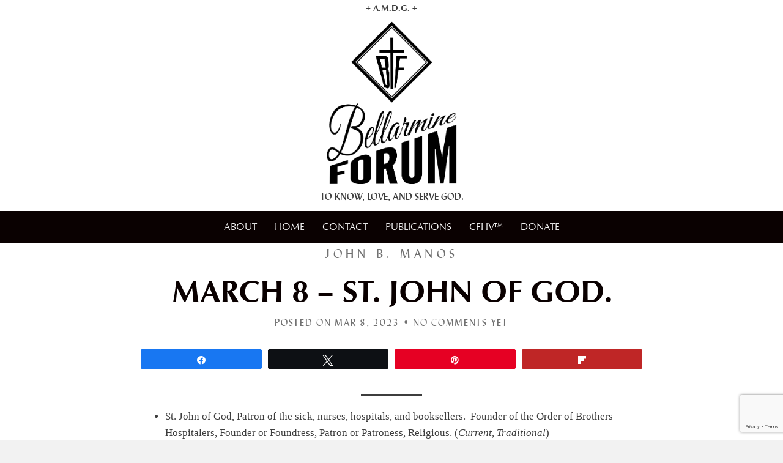

--- FILE ---
content_type: text/html; charset=utf-8
request_url: https://www.google.com/recaptcha/api2/anchor?ar=1&k=6LeJOy8aAAAAAL8U1LFzrRWGYaKnrblswQYNHl_P&co=aHR0cHM6Ly9iZWxsYXJtaW5lZm9ydW0ub3JnOjQ0Mw..&hl=en&v=PoyoqOPhxBO7pBk68S4YbpHZ&size=invisible&anchor-ms=20000&execute-ms=30000&cb=c0zsvbbzlt1v
body_size: 49429
content:
<!DOCTYPE HTML><html dir="ltr" lang="en"><head><meta http-equiv="Content-Type" content="text/html; charset=UTF-8">
<meta http-equiv="X-UA-Compatible" content="IE=edge">
<title>reCAPTCHA</title>
<style type="text/css">
/* cyrillic-ext */
@font-face {
  font-family: 'Roboto';
  font-style: normal;
  font-weight: 400;
  font-stretch: 100%;
  src: url(//fonts.gstatic.com/s/roboto/v48/KFO7CnqEu92Fr1ME7kSn66aGLdTylUAMa3GUBHMdazTgWw.woff2) format('woff2');
  unicode-range: U+0460-052F, U+1C80-1C8A, U+20B4, U+2DE0-2DFF, U+A640-A69F, U+FE2E-FE2F;
}
/* cyrillic */
@font-face {
  font-family: 'Roboto';
  font-style: normal;
  font-weight: 400;
  font-stretch: 100%;
  src: url(//fonts.gstatic.com/s/roboto/v48/KFO7CnqEu92Fr1ME7kSn66aGLdTylUAMa3iUBHMdazTgWw.woff2) format('woff2');
  unicode-range: U+0301, U+0400-045F, U+0490-0491, U+04B0-04B1, U+2116;
}
/* greek-ext */
@font-face {
  font-family: 'Roboto';
  font-style: normal;
  font-weight: 400;
  font-stretch: 100%;
  src: url(//fonts.gstatic.com/s/roboto/v48/KFO7CnqEu92Fr1ME7kSn66aGLdTylUAMa3CUBHMdazTgWw.woff2) format('woff2');
  unicode-range: U+1F00-1FFF;
}
/* greek */
@font-face {
  font-family: 'Roboto';
  font-style: normal;
  font-weight: 400;
  font-stretch: 100%;
  src: url(//fonts.gstatic.com/s/roboto/v48/KFO7CnqEu92Fr1ME7kSn66aGLdTylUAMa3-UBHMdazTgWw.woff2) format('woff2');
  unicode-range: U+0370-0377, U+037A-037F, U+0384-038A, U+038C, U+038E-03A1, U+03A3-03FF;
}
/* math */
@font-face {
  font-family: 'Roboto';
  font-style: normal;
  font-weight: 400;
  font-stretch: 100%;
  src: url(//fonts.gstatic.com/s/roboto/v48/KFO7CnqEu92Fr1ME7kSn66aGLdTylUAMawCUBHMdazTgWw.woff2) format('woff2');
  unicode-range: U+0302-0303, U+0305, U+0307-0308, U+0310, U+0312, U+0315, U+031A, U+0326-0327, U+032C, U+032F-0330, U+0332-0333, U+0338, U+033A, U+0346, U+034D, U+0391-03A1, U+03A3-03A9, U+03B1-03C9, U+03D1, U+03D5-03D6, U+03F0-03F1, U+03F4-03F5, U+2016-2017, U+2034-2038, U+203C, U+2040, U+2043, U+2047, U+2050, U+2057, U+205F, U+2070-2071, U+2074-208E, U+2090-209C, U+20D0-20DC, U+20E1, U+20E5-20EF, U+2100-2112, U+2114-2115, U+2117-2121, U+2123-214F, U+2190, U+2192, U+2194-21AE, U+21B0-21E5, U+21F1-21F2, U+21F4-2211, U+2213-2214, U+2216-22FF, U+2308-230B, U+2310, U+2319, U+231C-2321, U+2336-237A, U+237C, U+2395, U+239B-23B7, U+23D0, U+23DC-23E1, U+2474-2475, U+25AF, U+25B3, U+25B7, U+25BD, U+25C1, U+25CA, U+25CC, U+25FB, U+266D-266F, U+27C0-27FF, U+2900-2AFF, U+2B0E-2B11, U+2B30-2B4C, U+2BFE, U+3030, U+FF5B, U+FF5D, U+1D400-1D7FF, U+1EE00-1EEFF;
}
/* symbols */
@font-face {
  font-family: 'Roboto';
  font-style: normal;
  font-weight: 400;
  font-stretch: 100%;
  src: url(//fonts.gstatic.com/s/roboto/v48/KFO7CnqEu92Fr1ME7kSn66aGLdTylUAMaxKUBHMdazTgWw.woff2) format('woff2');
  unicode-range: U+0001-000C, U+000E-001F, U+007F-009F, U+20DD-20E0, U+20E2-20E4, U+2150-218F, U+2190, U+2192, U+2194-2199, U+21AF, U+21E6-21F0, U+21F3, U+2218-2219, U+2299, U+22C4-22C6, U+2300-243F, U+2440-244A, U+2460-24FF, U+25A0-27BF, U+2800-28FF, U+2921-2922, U+2981, U+29BF, U+29EB, U+2B00-2BFF, U+4DC0-4DFF, U+FFF9-FFFB, U+10140-1018E, U+10190-1019C, U+101A0, U+101D0-101FD, U+102E0-102FB, U+10E60-10E7E, U+1D2C0-1D2D3, U+1D2E0-1D37F, U+1F000-1F0FF, U+1F100-1F1AD, U+1F1E6-1F1FF, U+1F30D-1F30F, U+1F315, U+1F31C, U+1F31E, U+1F320-1F32C, U+1F336, U+1F378, U+1F37D, U+1F382, U+1F393-1F39F, U+1F3A7-1F3A8, U+1F3AC-1F3AF, U+1F3C2, U+1F3C4-1F3C6, U+1F3CA-1F3CE, U+1F3D4-1F3E0, U+1F3ED, U+1F3F1-1F3F3, U+1F3F5-1F3F7, U+1F408, U+1F415, U+1F41F, U+1F426, U+1F43F, U+1F441-1F442, U+1F444, U+1F446-1F449, U+1F44C-1F44E, U+1F453, U+1F46A, U+1F47D, U+1F4A3, U+1F4B0, U+1F4B3, U+1F4B9, U+1F4BB, U+1F4BF, U+1F4C8-1F4CB, U+1F4D6, U+1F4DA, U+1F4DF, U+1F4E3-1F4E6, U+1F4EA-1F4ED, U+1F4F7, U+1F4F9-1F4FB, U+1F4FD-1F4FE, U+1F503, U+1F507-1F50B, U+1F50D, U+1F512-1F513, U+1F53E-1F54A, U+1F54F-1F5FA, U+1F610, U+1F650-1F67F, U+1F687, U+1F68D, U+1F691, U+1F694, U+1F698, U+1F6AD, U+1F6B2, U+1F6B9-1F6BA, U+1F6BC, U+1F6C6-1F6CF, U+1F6D3-1F6D7, U+1F6E0-1F6EA, U+1F6F0-1F6F3, U+1F6F7-1F6FC, U+1F700-1F7FF, U+1F800-1F80B, U+1F810-1F847, U+1F850-1F859, U+1F860-1F887, U+1F890-1F8AD, U+1F8B0-1F8BB, U+1F8C0-1F8C1, U+1F900-1F90B, U+1F93B, U+1F946, U+1F984, U+1F996, U+1F9E9, U+1FA00-1FA6F, U+1FA70-1FA7C, U+1FA80-1FA89, U+1FA8F-1FAC6, U+1FACE-1FADC, U+1FADF-1FAE9, U+1FAF0-1FAF8, U+1FB00-1FBFF;
}
/* vietnamese */
@font-face {
  font-family: 'Roboto';
  font-style: normal;
  font-weight: 400;
  font-stretch: 100%;
  src: url(//fonts.gstatic.com/s/roboto/v48/KFO7CnqEu92Fr1ME7kSn66aGLdTylUAMa3OUBHMdazTgWw.woff2) format('woff2');
  unicode-range: U+0102-0103, U+0110-0111, U+0128-0129, U+0168-0169, U+01A0-01A1, U+01AF-01B0, U+0300-0301, U+0303-0304, U+0308-0309, U+0323, U+0329, U+1EA0-1EF9, U+20AB;
}
/* latin-ext */
@font-face {
  font-family: 'Roboto';
  font-style: normal;
  font-weight: 400;
  font-stretch: 100%;
  src: url(//fonts.gstatic.com/s/roboto/v48/KFO7CnqEu92Fr1ME7kSn66aGLdTylUAMa3KUBHMdazTgWw.woff2) format('woff2');
  unicode-range: U+0100-02BA, U+02BD-02C5, U+02C7-02CC, U+02CE-02D7, U+02DD-02FF, U+0304, U+0308, U+0329, U+1D00-1DBF, U+1E00-1E9F, U+1EF2-1EFF, U+2020, U+20A0-20AB, U+20AD-20C0, U+2113, U+2C60-2C7F, U+A720-A7FF;
}
/* latin */
@font-face {
  font-family: 'Roboto';
  font-style: normal;
  font-weight: 400;
  font-stretch: 100%;
  src: url(//fonts.gstatic.com/s/roboto/v48/KFO7CnqEu92Fr1ME7kSn66aGLdTylUAMa3yUBHMdazQ.woff2) format('woff2');
  unicode-range: U+0000-00FF, U+0131, U+0152-0153, U+02BB-02BC, U+02C6, U+02DA, U+02DC, U+0304, U+0308, U+0329, U+2000-206F, U+20AC, U+2122, U+2191, U+2193, U+2212, U+2215, U+FEFF, U+FFFD;
}
/* cyrillic-ext */
@font-face {
  font-family: 'Roboto';
  font-style: normal;
  font-weight: 500;
  font-stretch: 100%;
  src: url(//fonts.gstatic.com/s/roboto/v48/KFO7CnqEu92Fr1ME7kSn66aGLdTylUAMa3GUBHMdazTgWw.woff2) format('woff2');
  unicode-range: U+0460-052F, U+1C80-1C8A, U+20B4, U+2DE0-2DFF, U+A640-A69F, U+FE2E-FE2F;
}
/* cyrillic */
@font-face {
  font-family: 'Roboto';
  font-style: normal;
  font-weight: 500;
  font-stretch: 100%;
  src: url(//fonts.gstatic.com/s/roboto/v48/KFO7CnqEu92Fr1ME7kSn66aGLdTylUAMa3iUBHMdazTgWw.woff2) format('woff2');
  unicode-range: U+0301, U+0400-045F, U+0490-0491, U+04B0-04B1, U+2116;
}
/* greek-ext */
@font-face {
  font-family: 'Roboto';
  font-style: normal;
  font-weight: 500;
  font-stretch: 100%;
  src: url(//fonts.gstatic.com/s/roboto/v48/KFO7CnqEu92Fr1ME7kSn66aGLdTylUAMa3CUBHMdazTgWw.woff2) format('woff2');
  unicode-range: U+1F00-1FFF;
}
/* greek */
@font-face {
  font-family: 'Roboto';
  font-style: normal;
  font-weight: 500;
  font-stretch: 100%;
  src: url(//fonts.gstatic.com/s/roboto/v48/KFO7CnqEu92Fr1ME7kSn66aGLdTylUAMa3-UBHMdazTgWw.woff2) format('woff2');
  unicode-range: U+0370-0377, U+037A-037F, U+0384-038A, U+038C, U+038E-03A1, U+03A3-03FF;
}
/* math */
@font-face {
  font-family: 'Roboto';
  font-style: normal;
  font-weight: 500;
  font-stretch: 100%;
  src: url(//fonts.gstatic.com/s/roboto/v48/KFO7CnqEu92Fr1ME7kSn66aGLdTylUAMawCUBHMdazTgWw.woff2) format('woff2');
  unicode-range: U+0302-0303, U+0305, U+0307-0308, U+0310, U+0312, U+0315, U+031A, U+0326-0327, U+032C, U+032F-0330, U+0332-0333, U+0338, U+033A, U+0346, U+034D, U+0391-03A1, U+03A3-03A9, U+03B1-03C9, U+03D1, U+03D5-03D6, U+03F0-03F1, U+03F4-03F5, U+2016-2017, U+2034-2038, U+203C, U+2040, U+2043, U+2047, U+2050, U+2057, U+205F, U+2070-2071, U+2074-208E, U+2090-209C, U+20D0-20DC, U+20E1, U+20E5-20EF, U+2100-2112, U+2114-2115, U+2117-2121, U+2123-214F, U+2190, U+2192, U+2194-21AE, U+21B0-21E5, U+21F1-21F2, U+21F4-2211, U+2213-2214, U+2216-22FF, U+2308-230B, U+2310, U+2319, U+231C-2321, U+2336-237A, U+237C, U+2395, U+239B-23B7, U+23D0, U+23DC-23E1, U+2474-2475, U+25AF, U+25B3, U+25B7, U+25BD, U+25C1, U+25CA, U+25CC, U+25FB, U+266D-266F, U+27C0-27FF, U+2900-2AFF, U+2B0E-2B11, U+2B30-2B4C, U+2BFE, U+3030, U+FF5B, U+FF5D, U+1D400-1D7FF, U+1EE00-1EEFF;
}
/* symbols */
@font-face {
  font-family: 'Roboto';
  font-style: normal;
  font-weight: 500;
  font-stretch: 100%;
  src: url(//fonts.gstatic.com/s/roboto/v48/KFO7CnqEu92Fr1ME7kSn66aGLdTylUAMaxKUBHMdazTgWw.woff2) format('woff2');
  unicode-range: U+0001-000C, U+000E-001F, U+007F-009F, U+20DD-20E0, U+20E2-20E4, U+2150-218F, U+2190, U+2192, U+2194-2199, U+21AF, U+21E6-21F0, U+21F3, U+2218-2219, U+2299, U+22C4-22C6, U+2300-243F, U+2440-244A, U+2460-24FF, U+25A0-27BF, U+2800-28FF, U+2921-2922, U+2981, U+29BF, U+29EB, U+2B00-2BFF, U+4DC0-4DFF, U+FFF9-FFFB, U+10140-1018E, U+10190-1019C, U+101A0, U+101D0-101FD, U+102E0-102FB, U+10E60-10E7E, U+1D2C0-1D2D3, U+1D2E0-1D37F, U+1F000-1F0FF, U+1F100-1F1AD, U+1F1E6-1F1FF, U+1F30D-1F30F, U+1F315, U+1F31C, U+1F31E, U+1F320-1F32C, U+1F336, U+1F378, U+1F37D, U+1F382, U+1F393-1F39F, U+1F3A7-1F3A8, U+1F3AC-1F3AF, U+1F3C2, U+1F3C4-1F3C6, U+1F3CA-1F3CE, U+1F3D4-1F3E0, U+1F3ED, U+1F3F1-1F3F3, U+1F3F5-1F3F7, U+1F408, U+1F415, U+1F41F, U+1F426, U+1F43F, U+1F441-1F442, U+1F444, U+1F446-1F449, U+1F44C-1F44E, U+1F453, U+1F46A, U+1F47D, U+1F4A3, U+1F4B0, U+1F4B3, U+1F4B9, U+1F4BB, U+1F4BF, U+1F4C8-1F4CB, U+1F4D6, U+1F4DA, U+1F4DF, U+1F4E3-1F4E6, U+1F4EA-1F4ED, U+1F4F7, U+1F4F9-1F4FB, U+1F4FD-1F4FE, U+1F503, U+1F507-1F50B, U+1F50D, U+1F512-1F513, U+1F53E-1F54A, U+1F54F-1F5FA, U+1F610, U+1F650-1F67F, U+1F687, U+1F68D, U+1F691, U+1F694, U+1F698, U+1F6AD, U+1F6B2, U+1F6B9-1F6BA, U+1F6BC, U+1F6C6-1F6CF, U+1F6D3-1F6D7, U+1F6E0-1F6EA, U+1F6F0-1F6F3, U+1F6F7-1F6FC, U+1F700-1F7FF, U+1F800-1F80B, U+1F810-1F847, U+1F850-1F859, U+1F860-1F887, U+1F890-1F8AD, U+1F8B0-1F8BB, U+1F8C0-1F8C1, U+1F900-1F90B, U+1F93B, U+1F946, U+1F984, U+1F996, U+1F9E9, U+1FA00-1FA6F, U+1FA70-1FA7C, U+1FA80-1FA89, U+1FA8F-1FAC6, U+1FACE-1FADC, U+1FADF-1FAE9, U+1FAF0-1FAF8, U+1FB00-1FBFF;
}
/* vietnamese */
@font-face {
  font-family: 'Roboto';
  font-style: normal;
  font-weight: 500;
  font-stretch: 100%;
  src: url(//fonts.gstatic.com/s/roboto/v48/KFO7CnqEu92Fr1ME7kSn66aGLdTylUAMa3OUBHMdazTgWw.woff2) format('woff2');
  unicode-range: U+0102-0103, U+0110-0111, U+0128-0129, U+0168-0169, U+01A0-01A1, U+01AF-01B0, U+0300-0301, U+0303-0304, U+0308-0309, U+0323, U+0329, U+1EA0-1EF9, U+20AB;
}
/* latin-ext */
@font-face {
  font-family: 'Roboto';
  font-style: normal;
  font-weight: 500;
  font-stretch: 100%;
  src: url(//fonts.gstatic.com/s/roboto/v48/KFO7CnqEu92Fr1ME7kSn66aGLdTylUAMa3KUBHMdazTgWw.woff2) format('woff2');
  unicode-range: U+0100-02BA, U+02BD-02C5, U+02C7-02CC, U+02CE-02D7, U+02DD-02FF, U+0304, U+0308, U+0329, U+1D00-1DBF, U+1E00-1E9F, U+1EF2-1EFF, U+2020, U+20A0-20AB, U+20AD-20C0, U+2113, U+2C60-2C7F, U+A720-A7FF;
}
/* latin */
@font-face {
  font-family: 'Roboto';
  font-style: normal;
  font-weight: 500;
  font-stretch: 100%;
  src: url(//fonts.gstatic.com/s/roboto/v48/KFO7CnqEu92Fr1ME7kSn66aGLdTylUAMa3yUBHMdazQ.woff2) format('woff2');
  unicode-range: U+0000-00FF, U+0131, U+0152-0153, U+02BB-02BC, U+02C6, U+02DA, U+02DC, U+0304, U+0308, U+0329, U+2000-206F, U+20AC, U+2122, U+2191, U+2193, U+2212, U+2215, U+FEFF, U+FFFD;
}
/* cyrillic-ext */
@font-face {
  font-family: 'Roboto';
  font-style: normal;
  font-weight: 900;
  font-stretch: 100%;
  src: url(//fonts.gstatic.com/s/roboto/v48/KFO7CnqEu92Fr1ME7kSn66aGLdTylUAMa3GUBHMdazTgWw.woff2) format('woff2');
  unicode-range: U+0460-052F, U+1C80-1C8A, U+20B4, U+2DE0-2DFF, U+A640-A69F, U+FE2E-FE2F;
}
/* cyrillic */
@font-face {
  font-family: 'Roboto';
  font-style: normal;
  font-weight: 900;
  font-stretch: 100%;
  src: url(//fonts.gstatic.com/s/roboto/v48/KFO7CnqEu92Fr1ME7kSn66aGLdTylUAMa3iUBHMdazTgWw.woff2) format('woff2');
  unicode-range: U+0301, U+0400-045F, U+0490-0491, U+04B0-04B1, U+2116;
}
/* greek-ext */
@font-face {
  font-family: 'Roboto';
  font-style: normal;
  font-weight: 900;
  font-stretch: 100%;
  src: url(//fonts.gstatic.com/s/roboto/v48/KFO7CnqEu92Fr1ME7kSn66aGLdTylUAMa3CUBHMdazTgWw.woff2) format('woff2');
  unicode-range: U+1F00-1FFF;
}
/* greek */
@font-face {
  font-family: 'Roboto';
  font-style: normal;
  font-weight: 900;
  font-stretch: 100%;
  src: url(//fonts.gstatic.com/s/roboto/v48/KFO7CnqEu92Fr1ME7kSn66aGLdTylUAMa3-UBHMdazTgWw.woff2) format('woff2');
  unicode-range: U+0370-0377, U+037A-037F, U+0384-038A, U+038C, U+038E-03A1, U+03A3-03FF;
}
/* math */
@font-face {
  font-family: 'Roboto';
  font-style: normal;
  font-weight: 900;
  font-stretch: 100%;
  src: url(//fonts.gstatic.com/s/roboto/v48/KFO7CnqEu92Fr1ME7kSn66aGLdTylUAMawCUBHMdazTgWw.woff2) format('woff2');
  unicode-range: U+0302-0303, U+0305, U+0307-0308, U+0310, U+0312, U+0315, U+031A, U+0326-0327, U+032C, U+032F-0330, U+0332-0333, U+0338, U+033A, U+0346, U+034D, U+0391-03A1, U+03A3-03A9, U+03B1-03C9, U+03D1, U+03D5-03D6, U+03F0-03F1, U+03F4-03F5, U+2016-2017, U+2034-2038, U+203C, U+2040, U+2043, U+2047, U+2050, U+2057, U+205F, U+2070-2071, U+2074-208E, U+2090-209C, U+20D0-20DC, U+20E1, U+20E5-20EF, U+2100-2112, U+2114-2115, U+2117-2121, U+2123-214F, U+2190, U+2192, U+2194-21AE, U+21B0-21E5, U+21F1-21F2, U+21F4-2211, U+2213-2214, U+2216-22FF, U+2308-230B, U+2310, U+2319, U+231C-2321, U+2336-237A, U+237C, U+2395, U+239B-23B7, U+23D0, U+23DC-23E1, U+2474-2475, U+25AF, U+25B3, U+25B7, U+25BD, U+25C1, U+25CA, U+25CC, U+25FB, U+266D-266F, U+27C0-27FF, U+2900-2AFF, U+2B0E-2B11, U+2B30-2B4C, U+2BFE, U+3030, U+FF5B, U+FF5D, U+1D400-1D7FF, U+1EE00-1EEFF;
}
/* symbols */
@font-face {
  font-family: 'Roboto';
  font-style: normal;
  font-weight: 900;
  font-stretch: 100%;
  src: url(//fonts.gstatic.com/s/roboto/v48/KFO7CnqEu92Fr1ME7kSn66aGLdTylUAMaxKUBHMdazTgWw.woff2) format('woff2');
  unicode-range: U+0001-000C, U+000E-001F, U+007F-009F, U+20DD-20E0, U+20E2-20E4, U+2150-218F, U+2190, U+2192, U+2194-2199, U+21AF, U+21E6-21F0, U+21F3, U+2218-2219, U+2299, U+22C4-22C6, U+2300-243F, U+2440-244A, U+2460-24FF, U+25A0-27BF, U+2800-28FF, U+2921-2922, U+2981, U+29BF, U+29EB, U+2B00-2BFF, U+4DC0-4DFF, U+FFF9-FFFB, U+10140-1018E, U+10190-1019C, U+101A0, U+101D0-101FD, U+102E0-102FB, U+10E60-10E7E, U+1D2C0-1D2D3, U+1D2E0-1D37F, U+1F000-1F0FF, U+1F100-1F1AD, U+1F1E6-1F1FF, U+1F30D-1F30F, U+1F315, U+1F31C, U+1F31E, U+1F320-1F32C, U+1F336, U+1F378, U+1F37D, U+1F382, U+1F393-1F39F, U+1F3A7-1F3A8, U+1F3AC-1F3AF, U+1F3C2, U+1F3C4-1F3C6, U+1F3CA-1F3CE, U+1F3D4-1F3E0, U+1F3ED, U+1F3F1-1F3F3, U+1F3F5-1F3F7, U+1F408, U+1F415, U+1F41F, U+1F426, U+1F43F, U+1F441-1F442, U+1F444, U+1F446-1F449, U+1F44C-1F44E, U+1F453, U+1F46A, U+1F47D, U+1F4A3, U+1F4B0, U+1F4B3, U+1F4B9, U+1F4BB, U+1F4BF, U+1F4C8-1F4CB, U+1F4D6, U+1F4DA, U+1F4DF, U+1F4E3-1F4E6, U+1F4EA-1F4ED, U+1F4F7, U+1F4F9-1F4FB, U+1F4FD-1F4FE, U+1F503, U+1F507-1F50B, U+1F50D, U+1F512-1F513, U+1F53E-1F54A, U+1F54F-1F5FA, U+1F610, U+1F650-1F67F, U+1F687, U+1F68D, U+1F691, U+1F694, U+1F698, U+1F6AD, U+1F6B2, U+1F6B9-1F6BA, U+1F6BC, U+1F6C6-1F6CF, U+1F6D3-1F6D7, U+1F6E0-1F6EA, U+1F6F0-1F6F3, U+1F6F7-1F6FC, U+1F700-1F7FF, U+1F800-1F80B, U+1F810-1F847, U+1F850-1F859, U+1F860-1F887, U+1F890-1F8AD, U+1F8B0-1F8BB, U+1F8C0-1F8C1, U+1F900-1F90B, U+1F93B, U+1F946, U+1F984, U+1F996, U+1F9E9, U+1FA00-1FA6F, U+1FA70-1FA7C, U+1FA80-1FA89, U+1FA8F-1FAC6, U+1FACE-1FADC, U+1FADF-1FAE9, U+1FAF0-1FAF8, U+1FB00-1FBFF;
}
/* vietnamese */
@font-face {
  font-family: 'Roboto';
  font-style: normal;
  font-weight: 900;
  font-stretch: 100%;
  src: url(//fonts.gstatic.com/s/roboto/v48/KFO7CnqEu92Fr1ME7kSn66aGLdTylUAMa3OUBHMdazTgWw.woff2) format('woff2');
  unicode-range: U+0102-0103, U+0110-0111, U+0128-0129, U+0168-0169, U+01A0-01A1, U+01AF-01B0, U+0300-0301, U+0303-0304, U+0308-0309, U+0323, U+0329, U+1EA0-1EF9, U+20AB;
}
/* latin-ext */
@font-face {
  font-family: 'Roboto';
  font-style: normal;
  font-weight: 900;
  font-stretch: 100%;
  src: url(//fonts.gstatic.com/s/roboto/v48/KFO7CnqEu92Fr1ME7kSn66aGLdTylUAMa3KUBHMdazTgWw.woff2) format('woff2');
  unicode-range: U+0100-02BA, U+02BD-02C5, U+02C7-02CC, U+02CE-02D7, U+02DD-02FF, U+0304, U+0308, U+0329, U+1D00-1DBF, U+1E00-1E9F, U+1EF2-1EFF, U+2020, U+20A0-20AB, U+20AD-20C0, U+2113, U+2C60-2C7F, U+A720-A7FF;
}
/* latin */
@font-face {
  font-family: 'Roboto';
  font-style: normal;
  font-weight: 900;
  font-stretch: 100%;
  src: url(//fonts.gstatic.com/s/roboto/v48/KFO7CnqEu92Fr1ME7kSn66aGLdTylUAMa3yUBHMdazQ.woff2) format('woff2');
  unicode-range: U+0000-00FF, U+0131, U+0152-0153, U+02BB-02BC, U+02C6, U+02DA, U+02DC, U+0304, U+0308, U+0329, U+2000-206F, U+20AC, U+2122, U+2191, U+2193, U+2212, U+2215, U+FEFF, U+FFFD;
}

</style>
<link rel="stylesheet" type="text/css" href="https://www.gstatic.com/recaptcha/releases/PoyoqOPhxBO7pBk68S4YbpHZ/styles__ltr.css">
<script nonce="s3Iqka3hP23IJdAMERLJcg" type="text/javascript">window['__recaptcha_api'] = 'https://www.google.com/recaptcha/api2/';</script>
<script type="text/javascript" src="https://www.gstatic.com/recaptcha/releases/PoyoqOPhxBO7pBk68S4YbpHZ/recaptcha__en.js" nonce="s3Iqka3hP23IJdAMERLJcg">
      
    </script></head>
<body><div id="rc-anchor-alert" class="rc-anchor-alert"></div>
<input type="hidden" id="recaptcha-token" value="[base64]">
<script type="text/javascript" nonce="s3Iqka3hP23IJdAMERLJcg">
      recaptcha.anchor.Main.init("[\x22ainput\x22,[\x22bgdata\x22,\x22\x22,\[base64]/[base64]/MjU1Ong/[base64]/[base64]/[base64]/[base64]/[base64]/[base64]/[base64]/[base64]/[base64]/[base64]/[base64]/[base64]/[base64]/[base64]/[base64]\\u003d\x22,\[base64]\\u003d\\u003d\x22,\x22woo/[base64]/CvcOjw77CuDDDhsOCDsOyEsKLw7cccVE7w7lhwo0WVRzDtV3Ck1/DtDHCriDCh8KfNMOIw64Cwo7DnnHDocKiwr1Iwo/DvsOcN1ZWAMO/McKewpcwwpQPw5YFHVXDgyXDrMOSUDPCi8OgbW9yw6VjTcKdw7Anw5hlZEQyw6zDhx7DghfDo8OVLcOfHWjDkh18VMK4w7LDiMOjwp3ClitmATrDuWDCtMOcw4/DgALChyPCgMKNRibDoE7DqUDDmQPDtF7DrMKiwrAGZsKyf23CvlRdHDPCu8KSw5EKwr4XfcO4wq1owoLCs8OWw5wxwrjDucKSw7DCuFnDjQsiwq/DojPCvToMVVRVWm4Lwq5iXcO0wrRNw7xnwqTDvxfDp0JwHCdaw5HCksObED84worDn8KHw5zCq8O/GyzCu8KQYlPCrhPDnEbDusOvw4/[base64]/wr3DgRLCgsOJA0rChcOww5dowoV+UW94TSfDimVTwo3CmcOMZVMQwonCgCPDujINfMKpd197WysAO8KXa1dqNMOhMMOTfWjDn8OdZUXDiMK/wq95ZUXCnsKiwqjDkW/Dg33DtFZAw6fCrMKMLMOaV8KbVV3DpMObT8KQwojCtC/Cig5swr3CtsK/w6vCuFXDrC/DoMOyLcKBFWhOH8KAw4vDs8K1wrMbw4DDjcOYfsOrw55gwrIoKX7DgMOxw5AHaQZFwqd2KzLCpCbCiynCo0lyw7w5CcKEwovDhz4TwoxrMVHDgQfCoMKLAVFNw5UlccKFw5MeYcKZw6M8PwvCumLDmjJFwrLDnsO/[base64]/CisONw4zCscKxQSNfw4Iew6jCrcKscsKIEMODVMKvJMK9Fn4rwpUQbVA6KzPDhXRNw6TDnxFVwo1GPQNZX8OqLcKMwpIBIsKEVBkEwpUKR8OTw68TOcODw6dHw5s0KiDDs8OIw51cMMOqw6RoGMKKXh/[base64]/CvCEjSRLCjE7DulMXw48Ow4/DnQ1DX0dyJMKMw7liw4BUwr0+w4LDkQbCoxXCtsKcwonDpjIKTMKrwr3DujsJdsOtw6jDvsK3w57DiF3Cl2Z2b8OJMsKHNcKvw5nDucK/IyxewoHCpsOcU10rGsK/KAfCsk4wwqhkB09UfsOHeGPDpmfCqcOEI8O3ZhLCq3IgTcKyVMKzw77Cm3BQVcOAwrbCqsKiw5TDsDV1w61WCcO6w6gGHm3DtTtDOUdhw7ggwqE3XsKFGhdWScK0W3fDo30TX8Oyw5YBw5PCt8OISMKLw6nDssK8w7UdMDDCs8KAw7LDuVLCmkVbwpYew5Exw5/CkS/Dt8O+EcKPwrE9KsKINsKiwpM8M8Okw4F9w7HDqsKfw6bCki7CgVg9eMKmw5lnJRTCosOKAcKKXsKfd24tclfCj8OiCmETZMKJbcOow5ktO0LDgyYYGh8vwrUZw49ge8KhYsKVw5TDtAPCrmJbZnfDngTDqsKTOcKTTEEVw44EVwfCs3Zjwokuw6/DicK2FULDqlfDhMKEUMOPNsOpw7tpVsOWIcOyKUzDvQlUL8OPwonCmCIOwpTDnMOUd8KGCsKDGyxsw5Zow6hew4gHOB0uU3XClRfCvMOrUS06w7TCk8OVwqvClj5/w5cRwqfDgw7ClRYRwoXDpsOhE8OnJsKBw6xpL8KZwrIRwprCtMKtMQNCasKtJsKcw6bDp0cSw6kZwp/[base64]/ClsKpJHbDu8OAw5DDmcKZw5g0w5EAdsKbwrjCscKxw6XCgWbCl8KAFQJSaVHDrMO/[base64]/Cr8KqTMKtQys+BcKBwoN7wrTCg27DlcO2XMOrag/DgMKMZcK5w5gIUTEULhRuSsOnJnrClsOrdsOrw6zDnsO1EcO8w5ZFwo/CnMKtwpohw7AFNcOzNgJXw6oGYMOzw65rwqxPwrTDnMK4w4/CujbCtsKaTMKGCn9CdWIiGcOXfcOTwolCwpXDu8OVwrXCgcKzwovCq31YATAgJXZOaVk4w5zCqsK7EsOPew/CuiHDrsO0wq7DojrDvMK/woNVLR3DnAN1w5JFGMO3wrgjw6prblTDqsO5UcOUw6RWPi0hw5fDtcOSIVPDgcO8w5XDiAvDoMKAXFcvwp9ww4ESVMOCwo1xalfDmxNxw7cAZ8Ohe3LCnwzCqzPDkmlFBsK4C8KNaMOtCcOabMO6w7ANIyhTNSfCgMOyTRzDhcK0w5vDlTjChcOlw4F/cgLDqHXDpV9nwqw3esKLRcOJwr9qclFAEcOEwodgf8KAUybCnC/DoAF7BGoVOcKjwp1eJMK7wpFmwp1Tw5fCkHBMwoZKeB3DiMOudsOyIzzDpTUPFRXDrH3Dm8K/YcO1dWUSW3bCosK7w5fDoTrDhQE/wrvCpH/CkcKdw7DDksOuBcOUw7fDksK+aiI5PMKvw7bCp0JUw5vDhELDo8KTAXLDgV1FenEWw6LCpArCncK3wobDn01wwpUEwotMwq8gUFzDiiHDrcK5w63Dl8KpZMKKQ05mTSrDpsKuGzHDjw0DwqHCrjQRw48NGgdWQg96wobCiMKyORUewp/ChEdnw5dcw4PCsMOsJgnDt8Ktw4DClkjDrEZDwpbCgsOAKMKTworDjsONw5Rzw4FLIcKWVsKLMcO9w5jCr8K1wqDCmlPCrW/Do8OtQcK6w6zDtsKgUMOjwoA+TiTCgU/[base64]/CjcOzMMOlAMOowqnCmg/ClHwvw77DuzjDuzxrwonDoiAEw7tyfEAew54jwrxKHm3DsDvClcKHw6TCmU/[base64]/[base64]/[base64]/[base64]/[base64]/UcKNwpbDgMK7GMK+XcOrIUHDr8Kuw4XCnRlhw5LDkMKzM8KZwoobLsOPw7zCiwhxO24zwq8MQ3vDkEpiw6TCvsKhwp43wqfDt8OOwo3DqcKbE2/CqnrClh3DjMKZw7pGW8KEc8KNwpJMNTzCm1HColwpwpJwRCPDn8KFwpvDlyoLWyVDwrtVwqhzwod5HxDDnlnDt3duwqtmw4UXw4pjw7jDiW/DkMKOwo3DvcK3WGQnw43DviDDs8OLwp/CljzCvWUZT0BgwqnDsh3DnwNLaMOYS8OpwrsacMKWw5PCmsO3Y8OMcVgjB187F8KdUcK5w7JjMWPDrsOvwqMTVBEqwp1xVxLDnjDDtWEKwpPDk8OEESXCuBEhR8OfZ8Ofw4LDsS44w4NBw5jCjRh+OMO/wo7CpMKLwpDDusOmw69xI8OtwpoawqjDgT94Xlt5BMKUwqfDi8OIwoHCvMOUNWggdlZeDsK4wpVFw4hfwqbDvMOOw67CpVYpw4NlwoTDgcOHw4vClsOCPzIiw4w2RB56wpPCpAAhwrNlwoDDgsK3wo0UO3ccNcOTwqskw4UzFhJFJcO/w7EXeG4/fjbCumzDkVokw5HChk3Cv8OvOm1hYsKpwr7DgCLCulgvLR7Dk8OGw4kYwpt6NMK4wp/DtMK4wrfDqcOsw6jCvMOnAsObwpTClwHCpMKTwqANJcO1I1t3w7/Cn8K3wovDmSfDumYNw6PDsn5Gw7BEw57DgMOFG1DDhcO2w5tVwp/CpmAGXBzComPDscKrw5jChMKnUsKaw4RuXsOgw4PCiMO8aD7DpHTCtUh6wpTDpQzClsK9Kh9FK2vDnsOAYMKeeR3CugDCmcOtw5khwqHCqyvDmlRsw4fDjEzCkhnCmcOFf8KBwq7DowQ0Pm/[base64]/Diw9/[base64]/DmMKzw4XCg0hjO8KVCnJwPiHCv8Obwr9Xw5zClcK2AHrCqwxCMsOWw6UCw4E/wrJ/wobDv8KdSgTDj8KOwo/CmxHCosKka8Oowpcqw5rDpGzDpsK3dsKIGmxGEsKUwprDlkh+bMK5ZMOAwoJ0W8O8Py06HsOJI8OVw6zDlzlbOEoPw6rCmMKMTlzCoMKow5bDsgbCkyfDklvDqQFpwp7CpcKVwoTDqwc7IlV9wqoyXsK1wrArwonDmSPCkwXDrw0aTH/CusOyw7rDr8OSCR3DnkDDhEvDowLDjsOvZsOmV8ODwqpXVsKyw45FLsKAwo4CNsOaw5QqJHwlT3vCusORGRjDmx3CtjXDgznCpBJKLsKFZxYxwpvDocKKwpRFwp9qPMOEUzLDvyjCtMKrw7VPQUHDvMKbwrUZQsOpwpPDtMKSWMOPw4/[base64]/CnCgHXgQAIGQ6w7EkCsOowpZsUD/CjwvDjMO1wpNQwqRNOcKVa37DoxYMLsKwYkNgw7/CgcO1Q8K/cUBcw5NSBmLCh8OVZBHDmDUTwp/CpsKHw6IBw53DnsKBWMOSRmXDjUHCusOxw7PCsUQcwqfDl8OJwrrDtTUnw7dPw7oqRsKbNMKuwprDkHJIw5kjwrLCtgw3wp/CjsKSAnLCvMOOMcOPWD1QG0bCtRZOwrvDosOuYsO/wp7CpMOqCQwqw5Vjwpc2fMKmCsKIEmk0fsOjDVt0w5xQLsOGwp/DjloaDMOTOcOzd8OHw4IWwo5lw5bDrMOIwoXCrREcGVjCi8K4w60Qw5cWGx/[base64]/wprDl8OEw7VnE1fDvMOcE0/[base64]/Dlw5nwpnDoMKkCyjDtcK3wo0+L1zCrDpww7c3w4XCh1ovbMOaYV81w4IME8OawqAGwoFYasORasOQw4AgDk3DhhnCq8KtA8OcDcOJEMK0w5XCpsKEwrUSw77DtWsnw73ClRXCnSxnwqsRCcK3JT7CisK/[base64]/[base64]/FMOmCynDosKiPsO1SsKewqNJw5fCvUTCr8KMT8KdRsOrwro8dMOow7RuwqnDgcOCe0AndMO/[base64]/DsBPDp8OKGcK1w7ETwpDCq8K2woDDuU5rM8K5FcOxwq3CmsOzFkJgI0HDknYwwrPCp0Jawq/DunnCrlwLw7giCkHCtcO3wpszwqPDrUlpQMObAcKQPsKncAB+AsKOfsOYw6hrQBzDqT7DiMOYbysaIT8Yw504fMKhwqA9w7bCj3Jiw7/DlTDCvcOJw4XDvVzDlRPDlhFCwpvDr25yeMOOBXbClzrCtcKiw7khUR9Bw5AdC8Kfb8KfKUYXKTfCr2PCosKuXcOgIMO7cV/Cq8OrTMOzbGzClSrDmcK2eMORwpzDiBgOVDEHwoTClcKKwpbDq8KMw7rCocK7RgMkwr/DlH3DjcOowpRzFCHCq8OZY3ptwpPDvMKjw6R9w5TChggBw4IkwpJsV33DizsCw7zChMO6B8K5w65nOhVMHRXDqcKFSlbCs8OoI3VawpzCj0RNw7PDqMOje8Oww7PChMOaUkcoCMOPwpIeRsOtQlo+NcOsw7/CkMKFw43Cj8KkP8Kyw54xOMKkwrvDiQ3Cr8O4PVrDqxpCwr0hwpnDr8Orwq5OHm7Di8O2ICpcBGZtwqDDjGFXw7vClMOaccOBCC9Sw4pBRMK5w5HChcK1woLCgcOUGEN7WgR7CUEFwoDDmlFvRMOywrsSwqQ/O8KDTMKeNMKSw5vDt8KnJ8Kpw4DClsKGw5s6wpMQw5EwfsKJYQxtwqfDhsOpwq3CmsKbwrPDvnXCukjDnsONw6NdwpTCiMKbY8KkwoN/QMOdw7/CtD0TKMKZwo5xw546wp/[base64]/DrHd1w6bCh8OdSsObSMOhwqYabUZ/w5HDvMO7wosUamrDocKNworCgFsyw7/[base64]/Xz80wpHCiEYDwqrCqRXDhcOQw58PcsO/wo5xXsKCTMK8wpwCw4TDgsOWfwvCpMOcw7XCjMKFw6vCtMK6dy04w70iSyvDncKWwqHCgcK2w5XDmcOTwpHCi3XCmnBKwrXDscKfExZBVybDj2BUwpjCg8KvwrPDum7CtcKMw45sw4XCrcKsw59qd8OEwp/ChzPDkTPDjn9xbBrCiykhVwo1wqJ3XcOsRj0lYQ7DmMOtw6pfw4EHw73DjQfDuGbDg8KfwpjCmMKwwqgLBcOrWMOdB0goCsKwwrrCkH1TblLDucOcBHrCi8KywocWw7TCkAbCk3TCtHPCr3fCmMKBUMKCacKSM8OkIMOoHVI+w5wQwo5NWsOjDcOWWwcDw4/DtsKEwprDu05iwrkFw43CnsOswrQrFcOvw4bCvQXCokfDhcKXw6VGZMKywos3w57Dt8KcwqjChATCij8GI8KEwrliTMKKTcOyeDFiG2pHw7/[base64]/Dv8OcL0bDksOdwpnCgMKJIhXDgyUjwrJhAcKswqbDvDlFw6Y6S8OjcXIJQXc6wo3DlF0IKMOJacKWB28+dmdKLMOew7DCqcKXSsKlKwRQB2PCgiIFVC/CscK/[base64]/DvjrCs8K6RmsYwrzDqVcgDMOowoMdwo3CvcOKw4taw6VXw4zCh2ZFQh/Ct8OSXThawrLDvMKVJhRlw6/[base64]/AcOBO8OiA157bkErw7BubFbDrsKfUnMuw6TDp3lmRsOyInzDsh3DglEBHMObB3XDlMOywqLCv1ZMw5DDrxsvJcO1NAATZG3DvcKfwpJMIAHDlsOSw6/DhsKDwrxWwpPDucOYwpfDiH3DtcOGwq3DrQ/DncKQw7fDm8KDFHnDn8OvEcOuw5ZvdsKKM8OUN8KVP0QTwp49UMOpNW/[base64]/Cqgpdwo7ChcOqMWwPw5Q8w6sedMKxw6DChGbDmMKeRMOnwoXCsUN1NznDgsOpwqvCl3zDlWdkwolDJ3PCqsO3wpR4Y8OzKsK1LlFLw5HDuncOw6xyV1vDs8O6IkZEw6xXw6zDvcO/[base64]/Dl10AHGnCv0R7w7thw4PCvlnDikzCo8Kdw5PCugQzw4nCj8K0wqpiT8O/woUTbHDDuhw7ScKzwqgow6DCrcOkw7rDu8OpJjPDnsK+wq3CiDjDp8K+HcKzw4bCj8KiwqTCqRNEFsK+aXlVw6NQwqlHwo0jw5R2w5HDgUwsUcOkwqBQw7BYb0NTwpTDqjvCssKmwqzCm2TDi8O/w4vDjMOSR2pFZW8VPhYHEsOBwo7Dg8Osw5I3CXgSRMKVwoAjN2PDjmcZaVrConpYG3FzwoHDn8KLUgAyw5c1w6smwpPCjVPCqcOwKVzDp8K4w7ZHwqYfwrs/w4PDggpJHMKiZMOEwpdAw45/J8OBTXsILybDiQjDiMKLwrLDtUsGw5vCpljCgMK/EGvDlMOKEMOkwo4AWEDDul1LWxTDgcOWSsKOwogrwqoPNBciwozCpcKVXcOewrR8wrXDt8KicMOcCxEowq54TMK4wq7Cg03CicOidsODUnTDpGJ3JMORwr9aw73DhMO3ElpddGdEwqYmwoUtFMKDwpsTwpTCll5Xwp/CoEJdwpfCpiFfTcOFw5rCjcK0w63DlAJLCWDCn8OIXBZzZsO9ARzCinnCnMOGbT7Cg3YRAXTDuSPCmMO1wp/[base64]/DlMKww4/CnS4cBSI/Wkh+w7sMw7LCmXtqwobDhQjCt1fDgcOlAMOmPsKQwr9LQR7DgcOrB1bDnMKEwobDnAjCsH4XwqrDvggGwoLDpEDDlcOXw6xZwpHDhcO9w7lEwoI9wpNbw7YVOsK0EsKFG0/DpcOlF3MmRMKJw7sHw6zDjVvCkB9Lw6nCoMORwpI9H8KBC3vDqMO/FcO7WyLCiEHDo8KZey51IhrDosOYS2PCt8O2wofDgi7CkxXCk8KdwptIDBQPBMOvYklUw7cLw75hesKQw7lqeFPDscO9w4/DncKyeMOrwodgeDzCiFLCgcKAE8O1wrjDt8K9wqHDvMOOwpTCsChNwrsdZEPDgRp3aj7DuALCnMKew4PDlU0BwoxKw74jw4UjZ8K6FMOZDQvClcKtw6FRVA1QOMKeDTYDHMKYwop/NMOSHcKLKsK+TivCnVNiMcOPwrZxwo3DjMKUw7HDmsKQE38HwrVLGcOOwr/DqcK/ccKGHMKmw7Fnw4tpwrzDoH3Cj8KwHWocciTDoU/DijMFQyQgaHXDrQrDuAzDksOHeikEaMOaw7DDjnnDrTXDo8K9wrHCu8OhwrJHw5Z3BFHDuVDCvBzDuAnDlwHCg8O0EMKHfcKWw7fDq2EUbHDCpMOrwqM0w4dXZCXCk0UkHSRmw61DIT9rw5QMw6LDr8KTwqtCecKHwosaCWR/QU3DrsKoLsOUVsONQyVzwqJwdMOOTDkewqAow4YOw7LDrsObwoUkfQHDu8KGw6bDvCtlO1Z0bsKNJkfDvsKZwoBZIMKTdUcfD8O1ScOjwoA1HUQRfcOJZlDDqALDgsKqwpnCiMK9VMOowpkCw5vDh8KUBgvCssKoJMO7bmVhU8O5VV/[base64]/w7YSw7BVw4R5wp9Td8OHCsO6eMOtQ8OGHsOQwrLDtmfDunjCg8KawqHDicKIcTTCkQNfwqfCvMO8wp/CscKpKiF2wqBQwpvDmxQeXMOjw5bCrEglwoFTw64XVMOLwrzDiX0wT21jFcKfP8OIwqk5EsOWc1rDqcKyGsO/EsOPwrcqasOEYsKowoBjFAbCvwXCgR56w6EzXgXDrcOjJMKWwro3DMKVbsKBa17CmcOfF8K6w6HDnMO+ZX9Mw6ZywrHDsDJqwp/[base64]/[base64]/DsCNnSsOnVmbCisOFwpXCosOawrLCs3s8ZMKowqQHTAzDl8OgwqMcFzgyw4LCncKiEcOLw4l0cAjDs8KSw6M/[base64]/DjcOrw7E3fXPDhA3DmcOldUjDmDxaW8KRZknCn8OYTcO+TsOtw6xiEcOvw4PCiMKNwp/DoAp9IBXDjSAIw7xDw4UHXMKYwoPCr8Kmw4gVw6bCny0hw6rCjcK/wrTDnmIpwpFcwr9xJMK/w6/[base64]/CtyhdFFdowoJWDsKICybCuDvDncKZL8KAX8O5wqfDiRbCoMO5c8KowozDnsKFAMOzwpt1w6zDsi5FfsKJwoVUGArDo33Dk8KswrnDosOnw5howrjCk3FkPMOYw5h8wqFvw5Ypw7DDpcK3B8KSwr3Di8K7SCAYYQDCuWBQEsKqwoUVeXU3VGrDjkPDmsK/w70qM8Kxw5IwPMOqw4TDo8KYRMKMwpwwwoI0wpTDrVLCrAHDk8OrKcKeXcK2woTDk1NHSVkuwo7CjMOyd8O/wogcGcORZjbCs8Kew5rCgjXDpsKKwpbCq8KXTMOJdSFxWMKtAAUhw5dSw4HDnyxJwoNQw5VAcHrDisOzw6V4P8OSwqLDoRsMesOfw6rCnX/[base64]/DhljCvH/[base64]/[base64]/Ci8OTQMK1OgzCtsK/w77DsMKzw6cwSsKkw4nCuAbDusOqw4rDoMOpHMOYwoXCmMOOJMKHwo3CosOzUsOMwp18M8KJw4nCvMKuV8KBA8KqPnDCtGdLw7hIw4HCkcOdB8Ktw6HDjEZgwpXDocKuwppxOy7ChMO4LsK9wrjCii/DrBo/[base64]/CgcOOwoJeEMKRbyrDsQnCuMKjCGHCn37DrUUER8OIeiceG0rDksOtwpkxwoA/UcOWw73Cs0/Dv8O3w4EEwqbCtEnDmBYMbA/Ck0IVXMK4a8K4IsODU8OrIcO9EGTDtMO4HsO3w5rCj8KKJcKsw7E1LVvChlzDiQ3Ck8OCw493LWLCnTXCsnVwwpd7w7RXw6dCZm9Dwq8KNMOWwohDw7daJ3PCqcKdw4nDtcO1wq8MRlrDiDFsGsO3Z8Oaw5sUw6vCocObMMO6w5rDpX7DnU3Cqk/[base64]/AMKHw4xTw7fDvMKIw4VnEUbCrsO2w5hfWsKfZnbDscOhAwXCoD4aecOpRzXDnDgtKsOgPMOna8Kvf20ZUAsEw4nCgl8OwqUYMcK2w7HCoMKyw5dcw706wpzDpsOuecKew45xNzHDvcOPfcOBwolJwo0qw4DDtsK3woE/wpPCusKGw6tOw6HDn8KdwqjDm8KzwqhVCHTDtMOYFMOjwpvDg1g3woHDjlddw50Bw4RCHcK6w7MHw7Vww6rCmEpDwo/CqcO6amXCmjoNMTQZw7BKFMKPXAoSw5BNw7vDjsONBcKGZsORax3DgcKadDfCu8KSDGkmNcORw7zDnhzDp0U9aMKPZ0vCu8K7ZRsOMsKDw43DhcO5LB9dw5jChh/Dl8Kjw4bCv8K+w4JiwrDCkiB5w4RPwoszwp4XSnXDssKlwpZtwo9DOxwEw6w9asOPw5/DtHxeB8OtCsOMDMOjwrzDnMOVB8OhN8Ktw7fDuH7DkFzDpibCosOkw77Cr8O/[base64]/[base64]/Dn28lEsOHFUrDjjZaA8O+RcO7wrBzScOcXsO7M8Ofw6UyDxYYa2bCjw7ChWjCunl6UFXDr8KOw6rDmMOiOz3CghLCq8Odw7zDjiLDscO/[base64]/[base64]/Cuhc9wo1IwrcQKMKyw4Q5VArCiXUITjFmXcKewoPChwxGcGo8woTCsMKMeMO0wpvDk1TCinbClMOSw5QLHTVZw7UlFcKkKMO5w5DDsFMVfsKqwoZKb8OowqnCvj7DtnnCu1xcVsKuw40vwqBkwrxgaG/[base64]/Cu2tfwrkibUHCiX7DgsKmWkNBeMKIK8KfwoLDpF9nw7nCki/DpTvDh8OawqA/cFjDqcKFbxEvwqE4wqE4w6zCmsKaTQtuwqHCkMKXw7EZViLDksOow7LCumVvw4fDpcOgOkpVW8K4D8Onw6zCjSrDpsO4w4bCi8O5M8OafsKRCMOnw5bCr1LDhGxVwpTCq3R7IjMvwrEndE0RwqrCjRfDuMKsFsOJbsOScMOVwqDCksK/RMOywqbCo8OhS8Ohw63Dh8KgIyHDqiDDonrDuil2ahA/wonDrA7CsMOiw4jCisOBwqhJJcKLwrBGEQ9RwrFXw7tRwr/DqncQwo3CsCEOGMOawpPCrMKZZFXCisO9C8OLCMK8EDkEcHHCgsK2VcOGwqYEw6LDkC0FwqU/w7nDgsKERU9jRhMGwpjDnQXCs2PCk1nDrMOQAsKnw4LDji7DnMKwagrDsAp1wpU/[base64]/OMKHfmXDl8OywpPCtcKTEsKiw60wZcK/AcOGZCkIWyfDjFQcw5MWwq3ClMO+H8O5MMOxQ1QpfhDCkXkYw7bCpnbDriRDVmMQw5F+B8K+w45eASfCiMOQY8Kxd8OHdsKjWXpKQB7Dp0bDjcKfZ8KoU8OUw6nChTzCuMKlYjQ7IEbCm8KjVwQuPndaH8K9w4PClz/[base64]/[base64]/[base64]/CgcOfw4LDvXhZOFXCp8K6w4Mwa8Knw5YcwoHDribCgTEdw55Gw5kAw77DsQtnw6gTBsK3fBhkWyXDn8OAUg3CuMKjwo9two0uwq3Cq8Olw6MEc8OSwr8FeCvDh8Kfw6YrwoU4cMOOw40FIsK9w5vCoHPDlXDCicOiwpd4Wy4xwqJaTMK/ZVkuwp8MMsO1wo7ChExPKMKMZ8KYYMK5NsOkNwrDgAPClsKIesK9UUp0w6IgAj/[base64]/CpsKLRsKCe8O+aDTCt8Omw7rDrsKgwqlnwr9fIQ7CkRbDqA1GwqXDlU0mCHbDnWV/XTMRw47DtcKfw7V5wpTCocO1EsKaOsKBPMKEEXhOw4DDsTnCm1XDkF7CsmbCjcK+OcOAdi04DWNnGsO/w5Nsw6JkAMKnwojDkEZ8HH8qw7/CjVkteivDrQgxw7TCmkY8HsOnZsKewp7DmG4Vwp0vw6XCsMO3wonCoxpKwrIRw4o8wp7DpSQBw58LIn0Nwow9T8O5w7rDpgA2w4dnDsOlwqPCvsOywoPCn25RdFgsSwHCkcKuIArDpCM5TMO4DsKcw5Vjw7XDvMOMKWlKVsKGTcOqRMOkw4cNwpTDvcOmOsOoHsO/w45JRTRxw7gpwpVoXRcOGnXCisKsNH7DhMKFwrvCizrDgMK0wpXDkB87fzwPwpbCrsOzLjoow69kbzo+GwvCjjUhwoPCtcOINWoCaE4nw7HCpUrCph/[base64]/Dp8KBw6hHw7NTQV0ewrYNDsOGEMOjwospw5fCmcO2w586HRvCrcORwo/CgFHDosKBO8Olw6nDgcOew4nDhcKjw6DDn2krIXFhB8K1RDvDhyXCkV9XbV46WcOtw7/DjcKfU8Oqw60sUsKbRcKowq4Bw5U8SMKCwpoVwpDCqQc3W2BHwqfCiUPCpMKPHWXDucKLw6QIw4rCmjvDjEMmwogSWcKwwqYew4o+JW7CjcOwwq0PwqTDrwnChCl0MgfCtcOWbSlxwox/w7MpZD7CmzvDnMK7w5h5w6nDi0oTw5EIwrMbM3bCj8Kcw4MrwoYJw5RLw59Xw7BRwrQdTx41wpnDuwjDucKYw4bDs0kgBsKqw7/DrcKRHFk8AjTCg8K9ZS7DvsOzdcOJwqLCvkB3BMK9wpgWDsO/woVQQcKLD8OFfWp/wonDtsO+w6/CoVUrwq5bw7vCuwPDnsK4P2Nlw4dgw6NrC2zDvcKyLhfCriUHw4Nsw4ooEsKpQHJOw6jDq8OjacKjw61Pwol/YTReZTjDsgYaPsOKOCzCh8OpP8KtR2tINsOkF8KZw57DrGPChsOIwqgswpVdMkcCw6vCvjloXMKRwr8owrzCucKbEmsHw4fDtwFkwr/DoEdNB3XDs1vDrMO2RWd8wrPCosONw7U1w7DDtmHCgnPCrn7DsCMEIxDDlsOww7BNMcKYFgoIw7gUw65sw7vDnycxMcOPw6PDk8K2wprDhsK6FcKdLMOhL8ODdMKGOsKKw5HCrcONPcKERik1w4jCrsKvPMKFf8OXfmXDoA/Ct8OLwpTDr8OJZQl1wrfCrcOUwoFawojCnMOGw5HClMKAMgrDpnPChlXCo0LDvMKkHUTDsksVAMO7w4cWEcOqbsOgw4k6w6TDiVHDtiQ/[base64]/ZG3DuMKlTDMrw7UfPMKeScKPJ0hLbsOlwpvDgG9Zwo0LwpzDkEHDrh3Cpy4oXi3CrcOMwo7DtMKNM1jDg8OVbSpqBDglwojCk8KWZMO1PhbCm8OCICRAcTUfwro/[base64]/DvybDscOcwrHDh3JMw7jCj8O8wpYlJMKbcMOEwrXCvW3CqQ/DgjkpZcKxd0rDpBFRPMKyw6waw5VZfcKsczI4wonDhzp2UQUTw4LCl8KGJDTDlcOnwofDlMKewpMTGAZgwpLCpsKlw6ZjL8OJw4LCtMKfJcKHw7fCoMK0wofDqFcXHsO4w4J/w6deOsKVwrbCmcKGbyfCl8OVd33CjsK3Cm7ChcK5wonCgF3DkiDCg8OQwqtVw6fCo8OUKFrDkS/[base64]/wrTDqgPCt8Oyw5YSwpV+wrJ5w5jCmgU8fcO6S1YhGMO6w4dcJzQ9w4LCi0DCgRdlw5zDvBTDq3DCqxBrw6wGw7/[base64]/Du8K0M8KCwpJDwoHCmStsBQpVw6rCqSnCm8O3w5fCtzcVwolDwqJcZMO0wqDDisOwMcOswp1kw71fw54vRRRJDEnCjkvDvmLDrsOnMMKTAGwgwqh1EMOPVA1Hw47Dh8KYAkLCgsKMXUF0U8ONTcOQaUTDkkxLw7VzHS/DrCo2P1LCjMKOQ8OVwpPDlHkUw7s7woIhwoHDh2AnwoTDl8K4w5xFwojCsMKuw5NRC8OywobCpRchTsKEY8O7JQs+w4Z8aGLDqMKoW8OKw7swasKRBmLDjk/CsMK7wo7CnMOjwoBYOcKgc8KvwpLDqsKww5hMw6TDnjPChcK/wokDbD8UE006wpXCmsOaTsOQQMO3ZhfCgizCoMK1w6oTw5EkCsO1czc/w7rChsKBRW4AVR7ClMKIBijChFVPesKjFMKhY1gTwrrDtMKcwq7Dnh1fQcK6w4PCk8KKw7ICw49Kw4RAwrnCicOscsO/NsONw7EPwowcDsK2D0Yuw43CqRM6w7zDrxAkwrLDgEjCoAo3wqvCkcKiwrBLMXDDscOuwodYFcO0WsK6wpA+MMOYPmYmcX/DhcKNRMOSEMO3NhF3TMOgFsK0W1dAEBzDqsOmw7hFW8OhYloPHkpfw6TDvcOPEDjCgCHDhXLDmQPCrcO0w5czLcOSwpTCpDTChMOKXijDol04DBRRasKabMKgeAvDpSV6w5kfTwjDp8K0wpPCp8OgLycmw7/DqFFuFzXCqsKUwo3Cr8KAw6LDlcKTw7PDvcOUwphcQ3LCtsKxF1csB8OIw44Dw7/Du8OKw6fDrwzDpMO/wpfCh8KPw4ogY8KDNlPDjsKof8KfUMOkw7fDmTpgwpZYwr8pUsKHERTCksOIw7rCoW7Cu8Oqwp7CgcODfiMqw6jCnsKkwrbDn09mw6AZUcKtw78hAMOYwpJ9wpZgQlh4IV/[base64]/[base64]/DsOdwonCpl05w4LCt2PCjMOkL37Cu8KBJcO4ScKcw5vDvMKoczs5w6LDs1dtJcKhw60SUGbCkCBBw4ESGEBQwqfCsFFVw7LCn8OHUMKuw7/CryTDuiYOw5HDkmZQfCVQG3/Clx5HWcODXl/DncOiwoVwTilKwp0cwq4ILn/CrMOjcFZXU01bwpfCkcOYCjbCoFPDoHkWZMOOWMK/wrMxwrjCh8OFwobDhMOrwp4tQsKtwrtub8Kzw5LCqUfDlcOmwrPChmVHw6fCnGjCmQLCgsKWXSjDt2VQw6rDmw1nw6LCo8KkwoPDsynDuMOnw4lDwr/DhlfCo8OnCAIiw5PDuDfDusO0WsKDYcObGhPCtgxWdsKWKcOgBRHDoMObw45tHU3DsEcNVMKaw6HDocKGHsO6Z8OTM8Kpw4nCvk/Dvk7DpsKuacKFwpN5wp3DvDFBakLDjx/[base64]/CshjDnMKjSSoVw5TCgsOodCDDncOGbMKvwqAwUcOUw7wfalRRYF4jwqHCt8OxfcKNw6TDvcOnfsOhw450LsO/IFbCu2/CpD8\\u003d\x22],null,[\x22conf\x22,null,\x226LeJOy8aAAAAAL8U1LFzrRWGYaKnrblswQYNHl_P\x22,0,null,null,null,0,[21,125,63,73,95,87,41,43,42,83,102,105,109,121],[1017145,333],0,null,null,null,null,0,null,0,null,700,1,null,0,\[base64]/76lBhnEnQkZnOKMAhmv8xEZ\x22,0,1,null,null,1,null,0,1,null,null,null,0],\x22https://bellarmineforum.org:443\x22,null,[3,1,1],null,null,null,0,3600,[\x22https://www.google.com/intl/en/policies/privacy/\x22,\x22https://www.google.com/intl/en/policies/terms/\x22],\x22SFd+/jAX0MRC7PSRwRUNVPPWvS6ZfSde7yhUAJdEfzU\\u003d\x22,0,0,null,1,1769038556844,0,0,[149,11,175,65],null,[233,119,192,197],\x22RC-Xs_eGP8WXbcRCg\x22,null,null,null,null,null,\x220dAFcWeA7o97Gbh8ipetJ5sP7QuWdqKj6WS68pYi2UPZDVvRNjAJG7NeO3GUbzSdT-mQBD5IcRt98MpTr0dgyL7APA8ek7bXU7nw\x22,1769121356856]");
    </script></body></html>

--- FILE ---
content_type: text/html; charset=utf-8
request_url: https://www.google.com/recaptcha/api2/anchor?ar=1&k=6LeJOy8aAAAAAL8U1LFzrRWGYaKnrblswQYNHl_P&co=aHR0cHM6Ly9iZWxsYXJtaW5lZm9ydW0ub3JnOjQ0Mw..&hl=en&v=PoyoqOPhxBO7pBk68S4YbpHZ&size=invisible&anchor-ms=20000&execute-ms=30000&cb=18zc9vhh7tp
body_size: 49268
content:
<!DOCTYPE HTML><html dir="ltr" lang="en"><head><meta http-equiv="Content-Type" content="text/html; charset=UTF-8">
<meta http-equiv="X-UA-Compatible" content="IE=edge">
<title>reCAPTCHA</title>
<style type="text/css">
/* cyrillic-ext */
@font-face {
  font-family: 'Roboto';
  font-style: normal;
  font-weight: 400;
  font-stretch: 100%;
  src: url(//fonts.gstatic.com/s/roboto/v48/KFO7CnqEu92Fr1ME7kSn66aGLdTylUAMa3GUBHMdazTgWw.woff2) format('woff2');
  unicode-range: U+0460-052F, U+1C80-1C8A, U+20B4, U+2DE0-2DFF, U+A640-A69F, U+FE2E-FE2F;
}
/* cyrillic */
@font-face {
  font-family: 'Roboto';
  font-style: normal;
  font-weight: 400;
  font-stretch: 100%;
  src: url(//fonts.gstatic.com/s/roboto/v48/KFO7CnqEu92Fr1ME7kSn66aGLdTylUAMa3iUBHMdazTgWw.woff2) format('woff2');
  unicode-range: U+0301, U+0400-045F, U+0490-0491, U+04B0-04B1, U+2116;
}
/* greek-ext */
@font-face {
  font-family: 'Roboto';
  font-style: normal;
  font-weight: 400;
  font-stretch: 100%;
  src: url(//fonts.gstatic.com/s/roboto/v48/KFO7CnqEu92Fr1ME7kSn66aGLdTylUAMa3CUBHMdazTgWw.woff2) format('woff2');
  unicode-range: U+1F00-1FFF;
}
/* greek */
@font-face {
  font-family: 'Roboto';
  font-style: normal;
  font-weight: 400;
  font-stretch: 100%;
  src: url(//fonts.gstatic.com/s/roboto/v48/KFO7CnqEu92Fr1ME7kSn66aGLdTylUAMa3-UBHMdazTgWw.woff2) format('woff2');
  unicode-range: U+0370-0377, U+037A-037F, U+0384-038A, U+038C, U+038E-03A1, U+03A3-03FF;
}
/* math */
@font-face {
  font-family: 'Roboto';
  font-style: normal;
  font-weight: 400;
  font-stretch: 100%;
  src: url(//fonts.gstatic.com/s/roboto/v48/KFO7CnqEu92Fr1ME7kSn66aGLdTylUAMawCUBHMdazTgWw.woff2) format('woff2');
  unicode-range: U+0302-0303, U+0305, U+0307-0308, U+0310, U+0312, U+0315, U+031A, U+0326-0327, U+032C, U+032F-0330, U+0332-0333, U+0338, U+033A, U+0346, U+034D, U+0391-03A1, U+03A3-03A9, U+03B1-03C9, U+03D1, U+03D5-03D6, U+03F0-03F1, U+03F4-03F5, U+2016-2017, U+2034-2038, U+203C, U+2040, U+2043, U+2047, U+2050, U+2057, U+205F, U+2070-2071, U+2074-208E, U+2090-209C, U+20D0-20DC, U+20E1, U+20E5-20EF, U+2100-2112, U+2114-2115, U+2117-2121, U+2123-214F, U+2190, U+2192, U+2194-21AE, U+21B0-21E5, U+21F1-21F2, U+21F4-2211, U+2213-2214, U+2216-22FF, U+2308-230B, U+2310, U+2319, U+231C-2321, U+2336-237A, U+237C, U+2395, U+239B-23B7, U+23D0, U+23DC-23E1, U+2474-2475, U+25AF, U+25B3, U+25B7, U+25BD, U+25C1, U+25CA, U+25CC, U+25FB, U+266D-266F, U+27C0-27FF, U+2900-2AFF, U+2B0E-2B11, U+2B30-2B4C, U+2BFE, U+3030, U+FF5B, U+FF5D, U+1D400-1D7FF, U+1EE00-1EEFF;
}
/* symbols */
@font-face {
  font-family: 'Roboto';
  font-style: normal;
  font-weight: 400;
  font-stretch: 100%;
  src: url(//fonts.gstatic.com/s/roboto/v48/KFO7CnqEu92Fr1ME7kSn66aGLdTylUAMaxKUBHMdazTgWw.woff2) format('woff2');
  unicode-range: U+0001-000C, U+000E-001F, U+007F-009F, U+20DD-20E0, U+20E2-20E4, U+2150-218F, U+2190, U+2192, U+2194-2199, U+21AF, U+21E6-21F0, U+21F3, U+2218-2219, U+2299, U+22C4-22C6, U+2300-243F, U+2440-244A, U+2460-24FF, U+25A0-27BF, U+2800-28FF, U+2921-2922, U+2981, U+29BF, U+29EB, U+2B00-2BFF, U+4DC0-4DFF, U+FFF9-FFFB, U+10140-1018E, U+10190-1019C, U+101A0, U+101D0-101FD, U+102E0-102FB, U+10E60-10E7E, U+1D2C0-1D2D3, U+1D2E0-1D37F, U+1F000-1F0FF, U+1F100-1F1AD, U+1F1E6-1F1FF, U+1F30D-1F30F, U+1F315, U+1F31C, U+1F31E, U+1F320-1F32C, U+1F336, U+1F378, U+1F37D, U+1F382, U+1F393-1F39F, U+1F3A7-1F3A8, U+1F3AC-1F3AF, U+1F3C2, U+1F3C4-1F3C6, U+1F3CA-1F3CE, U+1F3D4-1F3E0, U+1F3ED, U+1F3F1-1F3F3, U+1F3F5-1F3F7, U+1F408, U+1F415, U+1F41F, U+1F426, U+1F43F, U+1F441-1F442, U+1F444, U+1F446-1F449, U+1F44C-1F44E, U+1F453, U+1F46A, U+1F47D, U+1F4A3, U+1F4B0, U+1F4B3, U+1F4B9, U+1F4BB, U+1F4BF, U+1F4C8-1F4CB, U+1F4D6, U+1F4DA, U+1F4DF, U+1F4E3-1F4E6, U+1F4EA-1F4ED, U+1F4F7, U+1F4F9-1F4FB, U+1F4FD-1F4FE, U+1F503, U+1F507-1F50B, U+1F50D, U+1F512-1F513, U+1F53E-1F54A, U+1F54F-1F5FA, U+1F610, U+1F650-1F67F, U+1F687, U+1F68D, U+1F691, U+1F694, U+1F698, U+1F6AD, U+1F6B2, U+1F6B9-1F6BA, U+1F6BC, U+1F6C6-1F6CF, U+1F6D3-1F6D7, U+1F6E0-1F6EA, U+1F6F0-1F6F3, U+1F6F7-1F6FC, U+1F700-1F7FF, U+1F800-1F80B, U+1F810-1F847, U+1F850-1F859, U+1F860-1F887, U+1F890-1F8AD, U+1F8B0-1F8BB, U+1F8C0-1F8C1, U+1F900-1F90B, U+1F93B, U+1F946, U+1F984, U+1F996, U+1F9E9, U+1FA00-1FA6F, U+1FA70-1FA7C, U+1FA80-1FA89, U+1FA8F-1FAC6, U+1FACE-1FADC, U+1FADF-1FAE9, U+1FAF0-1FAF8, U+1FB00-1FBFF;
}
/* vietnamese */
@font-face {
  font-family: 'Roboto';
  font-style: normal;
  font-weight: 400;
  font-stretch: 100%;
  src: url(//fonts.gstatic.com/s/roboto/v48/KFO7CnqEu92Fr1ME7kSn66aGLdTylUAMa3OUBHMdazTgWw.woff2) format('woff2');
  unicode-range: U+0102-0103, U+0110-0111, U+0128-0129, U+0168-0169, U+01A0-01A1, U+01AF-01B0, U+0300-0301, U+0303-0304, U+0308-0309, U+0323, U+0329, U+1EA0-1EF9, U+20AB;
}
/* latin-ext */
@font-face {
  font-family: 'Roboto';
  font-style: normal;
  font-weight: 400;
  font-stretch: 100%;
  src: url(//fonts.gstatic.com/s/roboto/v48/KFO7CnqEu92Fr1ME7kSn66aGLdTylUAMa3KUBHMdazTgWw.woff2) format('woff2');
  unicode-range: U+0100-02BA, U+02BD-02C5, U+02C7-02CC, U+02CE-02D7, U+02DD-02FF, U+0304, U+0308, U+0329, U+1D00-1DBF, U+1E00-1E9F, U+1EF2-1EFF, U+2020, U+20A0-20AB, U+20AD-20C0, U+2113, U+2C60-2C7F, U+A720-A7FF;
}
/* latin */
@font-face {
  font-family: 'Roboto';
  font-style: normal;
  font-weight: 400;
  font-stretch: 100%;
  src: url(//fonts.gstatic.com/s/roboto/v48/KFO7CnqEu92Fr1ME7kSn66aGLdTylUAMa3yUBHMdazQ.woff2) format('woff2');
  unicode-range: U+0000-00FF, U+0131, U+0152-0153, U+02BB-02BC, U+02C6, U+02DA, U+02DC, U+0304, U+0308, U+0329, U+2000-206F, U+20AC, U+2122, U+2191, U+2193, U+2212, U+2215, U+FEFF, U+FFFD;
}
/* cyrillic-ext */
@font-face {
  font-family: 'Roboto';
  font-style: normal;
  font-weight: 500;
  font-stretch: 100%;
  src: url(//fonts.gstatic.com/s/roboto/v48/KFO7CnqEu92Fr1ME7kSn66aGLdTylUAMa3GUBHMdazTgWw.woff2) format('woff2');
  unicode-range: U+0460-052F, U+1C80-1C8A, U+20B4, U+2DE0-2DFF, U+A640-A69F, U+FE2E-FE2F;
}
/* cyrillic */
@font-face {
  font-family: 'Roboto';
  font-style: normal;
  font-weight: 500;
  font-stretch: 100%;
  src: url(//fonts.gstatic.com/s/roboto/v48/KFO7CnqEu92Fr1ME7kSn66aGLdTylUAMa3iUBHMdazTgWw.woff2) format('woff2');
  unicode-range: U+0301, U+0400-045F, U+0490-0491, U+04B0-04B1, U+2116;
}
/* greek-ext */
@font-face {
  font-family: 'Roboto';
  font-style: normal;
  font-weight: 500;
  font-stretch: 100%;
  src: url(//fonts.gstatic.com/s/roboto/v48/KFO7CnqEu92Fr1ME7kSn66aGLdTylUAMa3CUBHMdazTgWw.woff2) format('woff2');
  unicode-range: U+1F00-1FFF;
}
/* greek */
@font-face {
  font-family: 'Roboto';
  font-style: normal;
  font-weight: 500;
  font-stretch: 100%;
  src: url(//fonts.gstatic.com/s/roboto/v48/KFO7CnqEu92Fr1ME7kSn66aGLdTylUAMa3-UBHMdazTgWw.woff2) format('woff2');
  unicode-range: U+0370-0377, U+037A-037F, U+0384-038A, U+038C, U+038E-03A1, U+03A3-03FF;
}
/* math */
@font-face {
  font-family: 'Roboto';
  font-style: normal;
  font-weight: 500;
  font-stretch: 100%;
  src: url(//fonts.gstatic.com/s/roboto/v48/KFO7CnqEu92Fr1ME7kSn66aGLdTylUAMawCUBHMdazTgWw.woff2) format('woff2');
  unicode-range: U+0302-0303, U+0305, U+0307-0308, U+0310, U+0312, U+0315, U+031A, U+0326-0327, U+032C, U+032F-0330, U+0332-0333, U+0338, U+033A, U+0346, U+034D, U+0391-03A1, U+03A3-03A9, U+03B1-03C9, U+03D1, U+03D5-03D6, U+03F0-03F1, U+03F4-03F5, U+2016-2017, U+2034-2038, U+203C, U+2040, U+2043, U+2047, U+2050, U+2057, U+205F, U+2070-2071, U+2074-208E, U+2090-209C, U+20D0-20DC, U+20E1, U+20E5-20EF, U+2100-2112, U+2114-2115, U+2117-2121, U+2123-214F, U+2190, U+2192, U+2194-21AE, U+21B0-21E5, U+21F1-21F2, U+21F4-2211, U+2213-2214, U+2216-22FF, U+2308-230B, U+2310, U+2319, U+231C-2321, U+2336-237A, U+237C, U+2395, U+239B-23B7, U+23D0, U+23DC-23E1, U+2474-2475, U+25AF, U+25B3, U+25B7, U+25BD, U+25C1, U+25CA, U+25CC, U+25FB, U+266D-266F, U+27C0-27FF, U+2900-2AFF, U+2B0E-2B11, U+2B30-2B4C, U+2BFE, U+3030, U+FF5B, U+FF5D, U+1D400-1D7FF, U+1EE00-1EEFF;
}
/* symbols */
@font-face {
  font-family: 'Roboto';
  font-style: normal;
  font-weight: 500;
  font-stretch: 100%;
  src: url(//fonts.gstatic.com/s/roboto/v48/KFO7CnqEu92Fr1ME7kSn66aGLdTylUAMaxKUBHMdazTgWw.woff2) format('woff2');
  unicode-range: U+0001-000C, U+000E-001F, U+007F-009F, U+20DD-20E0, U+20E2-20E4, U+2150-218F, U+2190, U+2192, U+2194-2199, U+21AF, U+21E6-21F0, U+21F3, U+2218-2219, U+2299, U+22C4-22C6, U+2300-243F, U+2440-244A, U+2460-24FF, U+25A0-27BF, U+2800-28FF, U+2921-2922, U+2981, U+29BF, U+29EB, U+2B00-2BFF, U+4DC0-4DFF, U+FFF9-FFFB, U+10140-1018E, U+10190-1019C, U+101A0, U+101D0-101FD, U+102E0-102FB, U+10E60-10E7E, U+1D2C0-1D2D3, U+1D2E0-1D37F, U+1F000-1F0FF, U+1F100-1F1AD, U+1F1E6-1F1FF, U+1F30D-1F30F, U+1F315, U+1F31C, U+1F31E, U+1F320-1F32C, U+1F336, U+1F378, U+1F37D, U+1F382, U+1F393-1F39F, U+1F3A7-1F3A8, U+1F3AC-1F3AF, U+1F3C2, U+1F3C4-1F3C6, U+1F3CA-1F3CE, U+1F3D4-1F3E0, U+1F3ED, U+1F3F1-1F3F3, U+1F3F5-1F3F7, U+1F408, U+1F415, U+1F41F, U+1F426, U+1F43F, U+1F441-1F442, U+1F444, U+1F446-1F449, U+1F44C-1F44E, U+1F453, U+1F46A, U+1F47D, U+1F4A3, U+1F4B0, U+1F4B3, U+1F4B9, U+1F4BB, U+1F4BF, U+1F4C8-1F4CB, U+1F4D6, U+1F4DA, U+1F4DF, U+1F4E3-1F4E6, U+1F4EA-1F4ED, U+1F4F7, U+1F4F9-1F4FB, U+1F4FD-1F4FE, U+1F503, U+1F507-1F50B, U+1F50D, U+1F512-1F513, U+1F53E-1F54A, U+1F54F-1F5FA, U+1F610, U+1F650-1F67F, U+1F687, U+1F68D, U+1F691, U+1F694, U+1F698, U+1F6AD, U+1F6B2, U+1F6B9-1F6BA, U+1F6BC, U+1F6C6-1F6CF, U+1F6D3-1F6D7, U+1F6E0-1F6EA, U+1F6F0-1F6F3, U+1F6F7-1F6FC, U+1F700-1F7FF, U+1F800-1F80B, U+1F810-1F847, U+1F850-1F859, U+1F860-1F887, U+1F890-1F8AD, U+1F8B0-1F8BB, U+1F8C0-1F8C1, U+1F900-1F90B, U+1F93B, U+1F946, U+1F984, U+1F996, U+1F9E9, U+1FA00-1FA6F, U+1FA70-1FA7C, U+1FA80-1FA89, U+1FA8F-1FAC6, U+1FACE-1FADC, U+1FADF-1FAE9, U+1FAF0-1FAF8, U+1FB00-1FBFF;
}
/* vietnamese */
@font-face {
  font-family: 'Roboto';
  font-style: normal;
  font-weight: 500;
  font-stretch: 100%;
  src: url(//fonts.gstatic.com/s/roboto/v48/KFO7CnqEu92Fr1ME7kSn66aGLdTylUAMa3OUBHMdazTgWw.woff2) format('woff2');
  unicode-range: U+0102-0103, U+0110-0111, U+0128-0129, U+0168-0169, U+01A0-01A1, U+01AF-01B0, U+0300-0301, U+0303-0304, U+0308-0309, U+0323, U+0329, U+1EA0-1EF9, U+20AB;
}
/* latin-ext */
@font-face {
  font-family: 'Roboto';
  font-style: normal;
  font-weight: 500;
  font-stretch: 100%;
  src: url(//fonts.gstatic.com/s/roboto/v48/KFO7CnqEu92Fr1ME7kSn66aGLdTylUAMa3KUBHMdazTgWw.woff2) format('woff2');
  unicode-range: U+0100-02BA, U+02BD-02C5, U+02C7-02CC, U+02CE-02D7, U+02DD-02FF, U+0304, U+0308, U+0329, U+1D00-1DBF, U+1E00-1E9F, U+1EF2-1EFF, U+2020, U+20A0-20AB, U+20AD-20C0, U+2113, U+2C60-2C7F, U+A720-A7FF;
}
/* latin */
@font-face {
  font-family: 'Roboto';
  font-style: normal;
  font-weight: 500;
  font-stretch: 100%;
  src: url(//fonts.gstatic.com/s/roboto/v48/KFO7CnqEu92Fr1ME7kSn66aGLdTylUAMa3yUBHMdazQ.woff2) format('woff2');
  unicode-range: U+0000-00FF, U+0131, U+0152-0153, U+02BB-02BC, U+02C6, U+02DA, U+02DC, U+0304, U+0308, U+0329, U+2000-206F, U+20AC, U+2122, U+2191, U+2193, U+2212, U+2215, U+FEFF, U+FFFD;
}
/* cyrillic-ext */
@font-face {
  font-family: 'Roboto';
  font-style: normal;
  font-weight: 900;
  font-stretch: 100%;
  src: url(//fonts.gstatic.com/s/roboto/v48/KFO7CnqEu92Fr1ME7kSn66aGLdTylUAMa3GUBHMdazTgWw.woff2) format('woff2');
  unicode-range: U+0460-052F, U+1C80-1C8A, U+20B4, U+2DE0-2DFF, U+A640-A69F, U+FE2E-FE2F;
}
/* cyrillic */
@font-face {
  font-family: 'Roboto';
  font-style: normal;
  font-weight: 900;
  font-stretch: 100%;
  src: url(//fonts.gstatic.com/s/roboto/v48/KFO7CnqEu92Fr1ME7kSn66aGLdTylUAMa3iUBHMdazTgWw.woff2) format('woff2');
  unicode-range: U+0301, U+0400-045F, U+0490-0491, U+04B0-04B1, U+2116;
}
/* greek-ext */
@font-face {
  font-family: 'Roboto';
  font-style: normal;
  font-weight: 900;
  font-stretch: 100%;
  src: url(//fonts.gstatic.com/s/roboto/v48/KFO7CnqEu92Fr1ME7kSn66aGLdTylUAMa3CUBHMdazTgWw.woff2) format('woff2');
  unicode-range: U+1F00-1FFF;
}
/* greek */
@font-face {
  font-family: 'Roboto';
  font-style: normal;
  font-weight: 900;
  font-stretch: 100%;
  src: url(//fonts.gstatic.com/s/roboto/v48/KFO7CnqEu92Fr1ME7kSn66aGLdTylUAMa3-UBHMdazTgWw.woff2) format('woff2');
  unicode-range: U+0370-0377, U+037A-037F, U+0384-038A, U+038C, U+038E-03A1, U+03A3-03FF;
}
/* math */
@font-face {
  font-family: 'Roboto';
  font-style: normal;
  font-weight: 900;
  font-stretch: 100%;
  src: url(//fonts.gstatic.com/s/roboto/v48/KFO7CnqEu92Fr1ME7kSn66aGLdTylUAMawCUBHMdazTgWw.woff2) format('woff2');
  unicode-range: U+0302-0303, U+0305, U+0307-0308, U+0310, U+0312, U+0315, U+031A, U+0326-0327, U+032C, U+032F-0330, U+0332-0333, U+0338, U+033A, U+0346, U+034D, U+0391-03A1, U+03A3-03A9, U+03B1-03C9, U+03D1, U+03D5-03D6, U+03F0-03F1, U+03F4-03F5, U+2016-2017, U+2034-2038, U+203C, U+2040, U+2043, U+2047, U+2050, U+2057, U+205F, U+2070-2071, U+2074-208E, U+2090-209C, U+20D0-20DC, U+20E1, U+20E5-20EF, U+2100-2112, U+2114-2115, U+2117-2121, U+2123-214F, U+2190, U+2192, U+2194-21AE, U+21B0-21E5, U+21F1-21F2, U+21F4-2211, U+2213-2214, U+2216-22FF, U+2308-230B, U+2310, U+2319, U+231C-2321, U+2336-237A, U+237C, U+2395, U+239B-23B7, U+23D0, U+23DC-23E1, U+2474-2475, U+25AF, U+25B3, U+25B7, U+25BD, U+25C1, U+25CA, U+25CC, U+25FB, U+266D-266F, U+27C0-27FF, U+2900-2AFF, U+2B0E-2B11, U+2B30-2B4C, U+2BFE, U+3030, U+FF5B, U+FF5D, U+1D400-1D7FF, U+1EE00-1EEFF;
}
/* symbols */
@font-face {
  font-family: 'Roboto';
  font-style: normal;
  font-weight: 900;
  font-stretch: 100%;
  src: url(//fonts.gstatic.com/s/roboto/v48/KFO7CnqEu92Fr1ME7kSn66aGLdTylUAMaxKUBHMdazTgWw.woff2) format('woff2');
  unicode-range: U+0001-000C, U+000E-001F, U+007F-009F, U+20DD-20E0, U+20E2-20E4, U+2150-218F, U+2190, U+2192, U+2194-2199, U+21AF, U+21E6-21F0, U+21F3, U+2218-2219, U+2299, U+22C4-22C6, U+2300-243F, U+2440-244A, U+2460-24FF, U+25A0-27BF, U+2800-28FF, U+2921-2922, U+2981, U+29BF, U+29EB, U+2B00-2BFF, U+4DC0-4DFF, U+FFF9-FFFB, U+10140-1018E, U+10190-1019C, U+101A0, U+101D0-101FD, U+102E0-102FB, U+10E60-10E7E, U+1D2C0-1D2D3, U+1D2E0-1D37F, U+1F000-1F0FF, U+1F100-1F1AD, U+1F1E6-1F1FF, U+1F30D-1F30F, U+1F315, U+1F31C, U+1F31E, U+1F320-1F32C, U+1F336, U+1F378, U+1F37D, U+1F382, U+1F393-1F39F, U+1F3A7-1F3A8, U+1F3AC-1F3AF, U+1F3C2, U+1F3C4-1F3C6, U+1F3CA-1F3CE, U+1F3D4-1F3E0, U+1F3ED, U+1F3F1-1F3F3, U+1F3F5-1F3F7, U+1F408, U+1F415, U+1F41F, U+1F426, U+1F43F, U+1F441-1F442, U+1F444, U+1F446-1F449, U+1F44C-1F44E, U+1F453, U+1F46A, U+1F47D, U+1F4A3, U+1F4B0, U+1F4B3, U+1F4B9, U+1F4BB, U+1F4BF, U+1F4C8-1F4CB, U+1F4D6, U+1F4DA, U+1F4DF, U+1F4E3-1F4E6, U+1F4EA-1F4ED, U+1F4F7, U+1F4F9-1F4FB, U+1F4FD-1F4FE, U+1F503, U+1F507-1F50B, U+1F50D, U+1F512-1F513, U+1F53E-1F54A, U+1F54F-1F5FA, U+1F610, U+1F650-1F67F, U+1F687, U+1F68D, U+1F691, U+1F694, U+1F698, U+1F6AD, U+1F6B2, U+1F6B9-1F6BA, U+1F6BC, U+1F6C6-1F6CF, U+1F6D3-1F6D7, U+1F6E0-1F6EA, U+1F6F0-1F6F3, U+1F6F7-1F6FC, U+1F700-1F7FF, U+1F800-1F80B, U+1F810-1F847, U+1F850-1F859, U+1F860-1F887, U+1F890-1F8AD, U+1F8B0-1F8BB, U+1F8C0-1F8C1, U+1F900-1F90B, U+1F93B, U+1F946, U+1F984, U+1F996, U+1F9E9, U+1FA00-1FA6F, U+1FA70-1FA7C, U+1FA80-1FA89, U+1FA8F-1FAC6, U+1FACE-1FADC, U+1FADF-1FAE9, U+1FAF0-1FAF8, U+1FB00-1FBFF;
}
/* vietnamese */
@font-face {
  font-family: 'Roboto';
  font-style: normal;
  font-weight: 900;
  font-stretch: 100%;
  src: url(//fonts.gstatic.com/s/roboto/v48/KFO7CnqEu92Fr1ME7kSn66aGLdTylUAMa3OUBHMdazTgWw.woff2) format('woff2');
  unicode-range: U+0102-0103, U+0110-0111, U+0128-0129, U+0168-0169, U+01A0-01A1, U+01AF-01B0, U+0300-0301, U+0303-0304, U+0308-0309, U+0323, U+0329, U+1EA0-1EF9, U+20AB;
}
/* latin-ext */
@font-face {
  font-family: 'Roboto';
  font-style: normal;
  font-weight: 900;
  font-stretch: 100%;
  src: url(//fonts.gstatic.com/s/roboto/v48/KFO7CnqEu92Fr1ME7kSn66aGLdTylUAMa3KUBHMdazTgWw.woff2) format('woff2');
  unicode-range: U+0100-02BA, U+02BD-02C5, U+02C7-02CC, U+02CE-02D7, U+02DD-02FF, U+0304, U+0308, U+0329, U+1D00-1DBF, U+1E00-1E9F, U+1EF2-1EFF, U+2020, U+20A0-20AB, U+20AD-20C0, U+2113, U+2C60-2C7F, U+A720-A7FF;
}
/* latin */
@font-face {
  font-family: 'Roboto';
  font-style: normal;
  font-weight: 900;
  font-stretch: 100%;
  src: url(//fonts.gstatic.com/s/roboto/v48/KFO7CnqEu92Fr1ME7kSn66aGLdTylUAMa3yUBHMdazQ.woff2) format('woff2');
  unicode-range: U+0000-00FF, U+0131, U+0152-0153, U+02BB-02BC, U+02C6, U+02DA, U+02DC, U+0304, U+0308, U+0329, U+2000-206F, U+20AC, U+2122, U+2191, U+2193, U+2212, U+2215, U+FEFF, U+FFFD;
}

</style>
<link rel="stylesheet" type="text/css" href="https://www.gstatic.com/recaptcha/releases/PoyoqOPhxBO7pBk68S4YbpHZ/styles__ltr.css">
<script nonce="HOrdgUE-UoafUsoNq4f9CA" type="text/javascript">window['__recaptcha_api'] = 'https://www.google.com/recaptcha/api2/';</script>
<script type="text/javascript" src="https://www.gstatic.com/recaptcha/releases/PoyoqOPhxBO7pBk68S4YbpHZ/recaptcha__en.js" nonce="HOrdgUE-UoafUsoNq4f9CA">
      
    </script></head>
<body><div id="rc-anchor-alert" class="rc-anchor-alert"></div>
<input type="hidden" id="recaptcha-token" value="[base64]">
<script type="text/javascript" nonce="HOrdgUE-UoafUsoNq4f9CA">
      recaptcha.anchor.Main.init("[\x22ainput\x22,[\x22bgdata\x22,\x22\x22,\[base64]/[base64]/MjU1Ong/[base64]/[base64]/[base64]/[base64]/[base64]/[base64]/[base64]/[base64]/[base64]/[base64]/[base64]/[base64]/[base64]/[base64]/[base64]\\u003d\x22,\[base64]\\u003d\\u003d\x22,\x22KcOWe8KgYMKCdsOjCipLW8OOw6TDtMOowrfCtcKHbURybMKAe21PwrDDnsKvwrPCjMKYF8OPGDB8VAYkSXtSdMOAUMKZwrbCnMKWwqgvw5TCqMOtw5BRfcOeUcOZbsOdw6g0w5/ChMOpwpbDsMOswpkTJUPCqHzChcORakPCp8K1w7DDjSbDr3DCp8K6wo1BDcOvXMO3w6PCnybDkAZ5wo/DpMKBUcO9w6rDvsOBw7RFMMOtw5rDnsOcN8KmwrxqdMKATSvDk8Kqw6jCsScSw5/DrsKTaGfDi2XDs8K9w4V0w4oZMMKRw55AQMOtdyTClsK/FBnCinbDiwxjcMOKWFnDk1zCmg/[base64]/CtTTDiMOZOMKOw55ww4vCosK9SsKlw77DnAJ8VgDDiBvCnsKXPcKED8OWHg1Vw4M4w7zDklAJwrHDoG12YsOlY1fCt8OwJ8OfX2RENcOGw4cew4EHw6PDlSHDnx1ow6UdfFTCi8Oyw4jDo8KnwoYrZgMAw7lgwp/DtsOPw4AVwpcjwoDCuHwmw6Bfw5NAw5kbw55ew6zCocKKBmbCnW9twr5ITRwzwrTCksORCsK+F33DuMK2QsKCwrPDuMOcMcK4w7XCqMOwwrhpw7cLIsKFw4gzwr0JNlVUT1puC8KfSF3DtMKAXcO8Z8K+w5UXw6dIShwnWsORwpLDmx4/[base64]/CjzNrR8O/CHnCj8KtHGLCs8O2CDFZwrdgw7MecsKmw7nCiMOLZsOWRR8zw4TCjMO0w5s1GsKyw40/w4HDpgpoX8ONbxXDv8OJRQXDul/CnW7DsMKcwpHCn8KfNm/CkMO/LSMKwpU8HGdqwqVDVFPCtyjDmmkEHcOudcKzw7LDkRjDv8O5w6jDin/DqWrDkWnCk8KPw7pWw6kjBWE/[base64]/DqmrDvsKQcsOgBsKIK8Kaw7BwwpTDrX3CoRPDt0Umw7rCsMKfCTlrw7tSPcOIRsOiw4R0A8OCGE8PbkVfw40ALQXDiQDCrsOoeG/[base64]/DqTHCq8OeZQVOLxXDo8KVwpY6w5AwwpTDhExhacKMOcK2Z1PCslwNwqTDu8OYwqQBwrhsa8OPw71nw4UIwo4zd8Kdw4nDoMKfPsO/I3fCqB1Awo3CrDXDg8Kxw4U1MMKPw4TCnycKMHHDhwFLP2TDqGNGw7nCncO3w6NNdhksGcO8wrjDj8OifsKTw6twwpcESsOewoY5YsKYBmg7A1NpwqbCmcOqwoLCtsOUMBoCwokrfMKGRzbCp1XCmcKpwpYnK3wWwoRIw4xbL8O3PcKyw74NaFJOew3CpsO/bsOuYsKCOMO0w5k+wos2wqrCv8KJw406OkbCncK1w5E/HkDDjsOow5XCusOkw4F0wr1geljDiRrCgQPCp8Ohw5PCnDMPXsKqwqzDilxeARzCswEhwoxIBsKgXHdsRF3Dh1NuwpNowoDDriXDu1Ekwpt0FkXCikrCgMOQwrhwe1/Dp8K4wpPCiMOSw7wYBMOeUD/[base64]/Dj8OWw6MfwpkLfwFcw54Qw5rCuzvCi2k3N8OqDSQ0woVlSMK8GsOBw4TCnTNMwpNPw6rCi1LCmk3DlsOjc3PDlSDCo11Jw7w1cXHDicK3wr0cFcKPw5/[base64]/CuMOZCcKWbsKBJF1uwpgSwoVZBUvCkE3CombCvcOFw6UKfsOeV2AYwq07HcOVMAgZw6DCpcKww77CkMK+w7YhaMOXwrfDryzDrsOdA8K3Fx3DoMOeUxnDtMKbw7tYw47CksOVw4xSFmHCgsObbGAqwoPCihBAwpnDozxoLHk0w6oOwqtWaMOSPVvCv3DDqsO/wq/CjA8Vw4nDhMOJw6TCt8OFNMOVA3DCicK2wqLChcOgw7Z6wrrCnQkpWWwqw7DDjcK/EgcdMMKJw55aamnCqMOwQX7Cux96wrc2w5RVw6JsSysaw5zCtcKlbiPCoQo0wqnDoQpzT8ONw5rDmcKzw5x6w4ZJUsOdDl/CoibDplwlQcKjw7Bew7bDuRtxw7MzTcKxw4/Cv8KPCQHDpFxwwqzCnEpAwrBJannDhgTCgMKXwp3CtzvCmxbDoRZ/eMKawrzCiMKRw5XCui8Aw47Du8OVNgXDi8O9w6LDt8KCCxwLw5bDiRVKOwoTw7rDh8O4wrDCnnhPInjDgyDDscK+LMOeLFxzwrDDq8K3B8ONwqZFw4s5w5DCskLCrXoSGR/DgsKuVsK2w7geworDtnPCgl0Hw5fCsX7Co8KKA1w3RRNEcWXDtFhjwqzDq1vDrMKkw5rDkBDDhsOSPMKVwqbCqcOVJcOKBR3DtG4CSsOhXmDCtMOta8KgK8K4w6fCoMOGwpcSwrjDvEnClh5cV1YTX2rDjFnDo8OyRcOkw6/ClcO6wpXCksOVwpdXaloxBh12TnEcPsOcwqnCqlLDiBFlw6Rjw6rCgsOsw7gAw5fDrMKtKBJCw6Y5TsKXeAjDqMO8QsKbfDVAw5jDuw3CtcKOe34oPcOGw7XDkQczw4XCpcOgw4NQw5XClwdxS8K9Y8OvJ0bDisKHcExSwqMZYcO2HU7DuXtuwo4+wqoywr99RQHCqA/Cg3fDsBLDm3TDhMOwDT0pVzUjw7nDu2Yww6bCvsOyw5YowqnDpsOKVUINw4xvw6dyI8KEOF/Dl0jDuMOhOVlmAV/DhMKYfz/CkEQew4AEw6saOlIuPmbCocO5fn/[base64]/w59Dwroww6/DllHCtMOvw7bCilzDu8K+B3k5w50/wpR0S8KZwpkVYMK+w6zDjAzDsH7DlHIJw5dxwozDjTDDisKTX8OUwqnCmcKmw4MbEgLCnVNsw4Vvw4xYwqZmwrlCK8KDQCjCs8OCwprCusK8TjtQwrFdV2lHw4vDumXDgnYsHsOaJUHDvkvCncOJwonDnQ5Qw6vCqcKxw6IaasK/[base64]/Dp3TDpUPDocKVw7tpczZbw6Yaw6XDvMK4w7dnw4/Dljg+w4/CmcKUIAR/wrVJwrQLw4Aww7lyE8Ouw5NEVG83KFbCmmAhN28IwpDCqEFYBGrDnxLDg8KHW8OxQ3TDm35WDsKDwqLCpzotw7DCmAHCgcOiT8KfGHg/c8KXwqgzw5YecMOqf8K3JSTDn8KHVnYFwrXCtUZyHsO2w7jDmMOTw6PDiMKIwqhVwpowwpNKw6tAwpbCtkZMwqxsPCrCmsOyUMO8wrtrw5vDsDhSw5xvw6nCr2rCtzHDmMKwwrd4CMOdFMKpJDPCrMKUdcKww5Jlw57ChjxNwrUKc0HCjTd+w4dXJRxwVk7CqMK/wrrDvsO8fyJBwqrCqU43QcOyBQp7w4Jww5fDi3zCtUzDg2nCkMObwpMCw5h7wp/CtMK4TMKNWmfDoMKEw7Vcw5lEwqYIw75XwpN3woVMw6F+J2Z3w48eKVMHZS/[base64]/w6rDkyvCkMKcw4vCnDkWYMKkSk0UcMOlB8OjwojDgsObw70vw6DDqMOgVlHCgFJFwpjDqnd5Z8OlwqtZwqHCrnvCg0cHdTk7w53DlMOAw59wwo8qw4zDicKbFDDCs8K/wrogw4wuGMOZTh/CuMOhwrHCocOVwrrDuWECw6HCni0UwqQLfDbCvMKrCRhEVA4LO8KCYMKkBUxQKcKyw5zDl0xwwogbHk/DrGVSw7jCtn/DpMKeaTpiw7nCv1txwqLCuCd/bV/DpEjCgwbClMONwr/DqcO3QXzCji/[base64]/[base64]/DiMOEwrISbcO6NsOFw4HCm8OPw5PClzwjYsKtNktHNcKtw40LfsODVsKBwoHCoMK/SjV8N2zCvcOSesKWNVIyVWDDp8O+Cz9yH2RSwq13w4ggK8Otwptcw5/DgnptdjvDqcKVw7Epw6Y3PBNHw4fDrMKQBcKkWzXCvsOAw7vCucKuw7nDpMK6wrzCvw7DssKWwpcNwq3ClMKxJ33CqAN9Z8KmwrLDkcOLwocfwp9sCcO9w7lRGcO+T8Okwp3Duy4OwpzDncOfWMKcwplBGEFQwrZmw7TCicOTwpvDoibCq8O0aD/DmcOswpPCrHIbw5BIwo5sSMKww70nwpLCmik/[base64]/YSXDmsKKHkHCpMOEw6xWfz4yGxTDo3zCt8Kbw63DjcKKKsObwpgLwqLCt8OLOcO1UsO3GGtCw558CsO/wpRBw4TCjlXClMKjG8KjwqfCkFzDkD/Cu8K/cicWwrAqLgHCuGDChAfCv8OnHTFywp3Dv27CsMOnw7/DlcK7BgkpScOrwrrCgArDr8KmNV1QwqMZwo/DhADDqCByV8OFw6/CsMK8NmfDscK0ehvDk8O+XCDCicOnSW7CnmIvLMKYbMO+wrLCi8KvwrHCsm7DucKJw5luW8Ohw5Yww6TCkiTClnLDmsK3PlXCtiLCqsObFmDDlsO2w4zComdkLsO1fxfDu8KTRsOLX8K9w6sYwrdcwozCvcKZwobCpcK6woR/wpTCssORwpPDq2vCvntgBDhmdC9Ew6haJ8ODwo9Pwr7DhVBSCjLCr08Rw6c7wrp7w43DkxTDmnkAw5bDrG4Sw5nChjzDrFRewqRQw6Rfw6YLQS/CisK7fsOOwqDCm8O9w51LwqVERSgidm1mZ1/CtwY/f8OSw5bCtA09ODzDnQQbbcK1w4LDg8Oia8OkwqRew7Qiw5/CqyV8w5Z+fRB0eTdUPcOxWsOXwrJWwpHDqcKXwoR5CcOkwoJKEcOswrwoIQguwp1Mw57Ck8OzFcOAwpDCtsKkw6jCt8OlJFgiBn3CiSMqb8O2wrbDg2jDkSDDrkfCvcOXwqh3JwHDgS7DrcKvWMKZw608w6FRw5/CvMO5w5llThDDkAlmaX4bwoHDvsOkOMKMwpDDsDlfwo5UQBvCi8KlVcOkMcO1f8Krw4TDhXcRw7jDu8KswpZLwqTCn2vDkMK+VcO+w7dVwrbCoyvCgRp4eRHDmMKrw6VIaG/[base64]/CoWAXA8OuwrrCqMKLZ8OvWRfDskMQw48gwovCscOoRm1mw7nCn8KcPnLDn8Knw7TCkljDjsKXwrEHNMOQw6VnfT/DksKow4TDnDvCnnHDlcKMBybCpsO4ZSXDqcO5w5hmwoTDm3BwwobCm2bDiC/[base64]/CgVbDiHAAw7xowpPDksORwphMJ8Kow7zDp8Kyw4oyBsKracO5L1TCrT7CrMKmw6FpS8OxbcKaw7BtCcKBw4rDjnMuw6DDsAPCkRgEOjFWwo0VSMOnw4/DpVXDk8KgwrnDkxNfWMOTW8KlCFvDkwLChDAcPyPDkXB4bsOfDArDncOCwpVhL1fCijnDtCnCg8KvI8KIIsOWw7fDssOAwqAKAVhIwofCt8OCd8OCLxo/[base64]/DlSrCoQVvSsONHXR6w69zwonDu8KNw4bDnsKpVj1Iw6jDoStYw7ILSiAcdBXCmALCunTCs8KQwoEaw4HDv8OzwqFYWTU/U8Kiw5PCui7Cs0TCjcOBfcKkwpzCl1zCmcKPKcKVw6gQElgKX8Ocw414KBDDq8OMEMKbw6bDumpuRDjCvmQYwqp/wq/DnSbCniQBw73DkMK5wpUSwr7Cp00GJcOpKVAZwpVaFMK5Zz3Cp8KIYlTDhlMlwrdrRsKjPMOPw4RkU8K5USXDnkdXwrgPwpZwUSB9f8K/K8K0w4ZSZsKmY8O6enUBwqzDtDLDq8KSwp5iB0kibjo3w67DnsO2w6LChsOAV2XDs0F/[base64]/FkxtGi53wpnChsOhw61uRcOcQMOANEwiwojDlcO+wo7Cu8KLYRjDm8Kwwp1QwqTCnUIWJcKiw4pUASHDn8OgPcO/HGfDmFUldB4XScO1PsKewro1VsOYw5PCgFN6w4LCqsKGw7bDvsKjw6LCs8KPb8OEV8Obw4haZ8KHw71LJcKlw5/Cj8KQQ8O6wp8uLMK0wo9SwpnCi8KLKcOtBlnDlwwsZMK8w7MTwrkqw6pTw7FewonCqgJ7VsKOKsOZwpkxwrTDrMOXJsOPWx7DksOOw4vChMKrw7hjNcKFw63DhiQAAcKgwp0YS3Zof8OZwo1qOBY5wrV7w4F1wp/DuMO0w41lw6Agw4vCoB5dFMKZw53CkMOPw7bDiRfDm8KBMUxjw7cnOsKKw41PL1nCs2jCpHAtw6LDoirDn2rClcKmbMKSwqNDwoLChVbCsknDq8KgAgzDgMOuQcK+w6nDmW9HfWzDpMO9P0bDp1gzw6bDm8KUcXzDlcOtw5IFwqIfDMKodsKfeGzCgHHCijhXw75QeH/Cg8KXw4zCvMOyw77Cm8OAw4Irwq1gwq3CnsKswrnCq8KqwoRsw7XCvwrCnUZYw5PDqMKDw6/Dn8OXwqPDpsKzL0fCl8KsdGMGdcKiBcKxXg3CjsKFwqpYw43CucKVwprCjw4CU8KBR8OiwrTDqcOnbkrCohADw5zDpcKPw7fDmsKEw5R+w60kwonCh8OEw4fDsMKcCMKBXjrDt8KzHMKOdh7DosOjCXzDjMKYXnbCp8O2aMO6R8KSwpQiwqkKwqUxwrnDuz/Cu8OLSsOtw6zDuxPDmSU/[base64]/DtldGwpYrwp3CtSjDlsKJw5c4BFEcMMKcwo3Ct8OGw7PDg8OfwrnCoTE1WsK5w5Q6w6zCssKEN3AhwoHDt1N+fcKQw7rDpMO2BsOMwr0QdsO4JMKSQHh1w7EAM8OSw5vDgAjCpsOGXTsDThEVw6rCvU5XwrPCrwFYQMKjwoBwV8OSw7nDiUjCicO/woDDnGlNOQPDksK6NH/Dil5ZPWTDkcOUwonDncOBw73CuS/CssKFNVvCksONwohQw4XDt2F1w6MuAMKpXMKcwrTCpMKIJ1s0wq7Dt1UUaGNUW8Kww7xXY8OnwqXCq37DoTMvVcKKFUTCmsOvwo/CtcK6wqvDnlZcQgUtSCNSMMKDw5wBakXDlMK4I8KJcjrCiSPCoDvClsKgw4nCpCvDrsOHwrPCqMK/FsOiFcORHBXChFs7XMKYw4/DucKiwoTDjsObw75vw7x2w57DjsK5RcKUwojChknCpMKfYVDDnMO0wqcgOBzCkcKUB8OdOsKzwqDCisKaZhXCgVDClcK8w48BwpA4wohjflp4OQl9wovCsQXDtQBHEDpUwpccfA5/PsOiI2Z2w6kzTS8Hwqo3asKXacKsUhDDpETDlsKiw43DtmvCv8OAbAwYEUHCu8Khw6vDisKEaMOTB8O8w7bCqknDisKyBkXCisKJLcOWw73Du8O9QxjCmgXDsVvDqcOFQsKrd8KLecKwwoc0HsK3wpHCmcK1dR/CjX45wqvDiAwuwo1fw4vDrMKew7MIH8ODwrfDoGbDhkjDocKKCmVzasO2w5rCq8K5F24Ww5PCjMKXw4ZbMcO9w7HDnX16w4nDtCEewozDkQQYwrJkPsOlwro0w5s2T8O5YDvCviMeJMKCwozCr8KTw6/CiMOSwrZFXGrDn8Ohwp3CsB1yVsOgw7Z+YcOPw7dhbsOjwoHDgVVUwp5cw5XCqHxiU8OPw67Dj8OGPcOKwqzDvsKMLcO8wrrCigdrdVcSaATCrcOYw6lFFsKnBwFwwrHDgWzDsU3DoXE6NMKAw5sddsKKwqMLw73DtsOfP1nDocKBVTjCoU3CqMKcK8OuwpDDllIPwq/DnMOrw7nDocOrwo/CrndgA8OuI0dVw6PCtsKhwoTCs8OIwp/CqcOXwpoxwpp7S8K3w5/CkxwLQSgdw48YX8KHwoXDiMKnw7VqwpvCm8ODdcOowqLCtcOFb1bDj8KHwoMaw7Uxw4R4VXQMwqFuYHdsYsOiY3PCt0kpK1Ujw63DrMOnW8OeXMOqw4MHw61nw7TCnMKHwpXCq8OeCyvDo0/DqCtIJi/[base64]/JB7CkkzDp8Ksw5HCj8K/[base64]/CpAwATFxUwowiS3IWwovCs8KkwrhKw5Rlw7fCkMKYwoUow6MywoXDlxnCmiDCmcOXwrXDny/Ci13DnsOYwr4bwrtBwrlza8OPwo/[base64]/w7rDh8Kywr1ww7TCmVE2Q8Oow5BTZRrDnsKyWMKzwpHDmcOPW8OhRMKzwq5ITUNxwr3CtBgEZMOzwr/ClgtEe8KUwq5qw5MiRDNNwrdYZWQnw7xHw5syWAJFwqjDjsOKw48awopjLRXDmMOYAk/[base64]/K8Knw6IkLyXDoXAFK29cwrrCj8KVSn9sw4nDuMKvw4fCpsO2FsOXw4DDnsOLw5tMw6zCnsOAw6I0wp/Dq8Oww7PDmBdAw6zCvCfDvcKiNlrCnhnDhjTCoGJbF8KdJVTDlz4xw5xkw6shwpTDjkYKwod4wo3Dq8KRw5trw53Ds8K7MjttK8KKKsOAPsKgw4HCnBDCmy3Cny8/wpzCgHXChWI9TcKJw77CksOhw47ChsOOwpzChsO2acKnwoXDiUrDsBrDo8OSCMKDHMKJACRrw6DDrXXDscKJS8O/ZMK3BQcTdMOeHcOlVSPDsz4GW8KQw5jCrMOqw6/CgjAEw4YSwrcSw4Fxw6DCjTjDmW4Hw4XDmC3CucOcRCQ+w69Uw4YjwosDRMK3wqE5GcK+wq7CgcKqQ8KFcjJGw5/[base64]/[base64]/Ds8Krw49TwqjDp8OCw6gOEnfDmiEXwr8MNsO6aTNbUcK1wrl2e8O3wrHDkMOlHX7CosKLw6/CuUHDi8K0wpPDu8KJwpgSwpZ6REsVw6jDvRNofMK4w4PCpsKxR8OVw7nDj8KvwqttT0lHTsKlPcOHwrUgIMOGEsOiJMOWwp7DnnLCh0LDp8K9wpLCtsOfwr84QMOGwpXCl3NYDDvCr2I/w50ZwrMmw5bCqlbDrMKEw6nDjHttwojCn8OyPXzCncOUw4x+wrTCsx1Pw5t1wokKw7h0wpXDrsOcVsKswow3wpl/OcKVHMKceDPCmDzDosOQcMKqXsK6wpUXw5FJCsODw5skwpVew7hkBMKCw5fCksO8VXsyw782wozDqsOaMcO/w6zCkMKSwrtHwrjDlsKaw6TDr8OuOAMfwo1Tw74HCjpCw6NkCsOQPsKPwqpRwpNjwrvCkcOTwrk+JcKHwo/Cu8KUPxjDisKyVGxBw7xFZGPCvsOrB8OdwqvDo8K5w4rDuXsYw6fCvsO+wo0Jw5rDuiHClsOGwpbCm8ODwqcJRwLCvm4sZ8OhXMKrZcKMIsOyccOIw4ZmIC3DvsOoUMOYQydHMsKMw6o3w6zCocO0wpcPw5nDr8OLw6/DiglcczpGaCFIJxLDssOMw73CmcOwNyQeV0TChcOcNzdxw5p1GWpkw5R6WA9Tc8Kew73CnVVuecOoaMKFRMK4w5IFw6LDohVjwp/DpsOhacKTGsKnAcK/wqgKARDCvHvDhMKbVcOMJy/DmlMmCCh4w5AMw4fDisKdw5tzBsOLwqpHwoDCkRRzw5TDigzDicOAAQxEwqBzCEFVw6nCqGvDjsOcOMKQXCUEW8OSwrHCtwTCnMOAeMKmwq/[base64]/w443XgQPw7LDpsK0bAzDg8Oxw4t0w73CgQE0wowWZMK7wrzDpsKVK8K1RznClzY8cw/[base64]/CuQ5ZAHfCqMOGNsOOw5RlwqwtfcOvwrjDv8KjWQLDowNkw7bDlRnDrVUgwoZxw5TCtk8CQwphw5/DsxRxwoPCh8K/w6Icw6A5wpHChsOrSxQmJDDDqUlVcMO5LsOTbXTCrsKicWpbwoDDrsKVw4HDh0nDiMKHSH4dwo5SwpvDvEvDssKgw6TCrsKlwpvDqsKewplXQcKZKnl4wro7UnVvw4wawobCpsOYw7ZQNcKtNMO/UsKbH2fClUvDnFkPwpXCvcOPRlQNfk/[base64]/DlFbDgXI6dcKAQy/[base64]/DrsOONsOBWyTDhcKZw6pjGxtVw77Cu8KsVC7DlQVYw5/[base64]/Qn42KGnCqCFlw5RDYRhOKSoAw5h2wrPDhyVHH8OsUgXDkSXCmnLDqcKsS8Oiw5d5c2MPwrpOBlVkb8KhZk8AwrrDkwJbwq5FT8KBEz0OFsKQwqbDkMOuw4/DmMOLdcKLwqAaScOGw7TCo8Osw4nDlHk1BAHDvnp8woTCk1/CtDYlwpdzbcOLwo/[base64]/Cm3hvQMKBw7RQLsKGwqQfDl7CncOAbwxSe8Obw6HCuy/DqRoNAVlNw6bCjsOIScOww4pEwp14wqNYw7FIbsO/w6XCqsKoPwLCssOiwobDhMORMlPCtsORwq/Com3Dhk7Di8OGajANR8KRw6lmw5rDr3/DnsOmI8K8UgLDkm/DgcKmEcOpBm0rw4gzcMOBwpAiB8OZPSQ9wqfCu8OJw757wo0+d0LDilQ+wobCmcKfw7/DoMKGw7J/HgzDqcKnNUxSworDncKZCSgdL8OGw43CgxXDl8Kbd2sEwqzCosKME8ORYGLCqcOcw6fDlcKfw6rDom5lw6FrdA9Zwp4TD1EwLCDDrsOVIT7CnW/CrRTDlcOjIhTCqMK4A2vCnC7CpldgDsO1wr7CjTPDs3wFP3nCt3/DmMKCwrtkOWwPcMOhTsKVwpLDo8OQegrDmEvDscOUG8OmwoHDqsKpdk7DvV7DnRJXwpTCqsOrOsO7fDpWWGHCusK4IcOdLcOHLHbCr8KOcsKzXSnDrCDDqcK/P8KywrMxwq/Ct8OUw4zDjhYMGVnDg2pzwpHCpMK5Y8KXworDrRrClcKPwrXDkcKFCljCp8OkCWsZw6cRKHzCkcOJw4LCr8O3c0Rzw4wDw5HCh31Qw4AsUmjCjz5FwpzDn3XDok/DpMKLWz/DvcOZw7zDkcKCwrEeQDQswrEEDcOrQcOxL3vCl8KcwoPCqcOiG8OqwrUgAsOYwrPCrsK1w7ROBMKLXcK5czDCjcOywpIAwqNcwoPDvX/ClcOnw63CoSrDgsKLwo/[base64]/CoTfCuMOXw5nDhTjCnsKzMMOsw6knAlfCo8KREDh3wpE6w7zCjsK7wrzDi8OUWsOhwocERmHDn8OiXMO5PsOaW8KowoPCnRPDl8KQw7XCrAp/OnVZw7VoaSHCtMKHN2d1O3dow4B5w47DjMOlLCnDgsOvKGHDusOAwpfChlrDtsK1a8KddsKtwqdUwqp1w5LDuhXChUvCrcKGw5VOcktpF8Klwp/Ch3fDs8KxBBjCol48wp3Do8OMwq4AwqXCs8OOwoLDjh7DvG0nd0/DlwEFIcKBS8OBw59ITMKoZsK3BGQHw5vDs8OObDXDksKUw7ojC2nDqsOuw51awogXL8OyB8KpTQTCmX8/KsKZw7fClxhwacK2OcK6w5NoW8O1wqJREF0Owrc2P2bCrcKEw5l5fgTDukFVAEvCuW01FMOnw5DCtAxnwpjDg8Kxw4pTAMKWw4XCsMOOFcOOwqTDvyPDsU0rL8Kfw6gDw6RbacK2wrsXP8KSw4fCvSpnXA/Ct3szRypUw6DCkiLCgsO3woTCpkRTHMOcZSbDkwvDpyLDslrDpgvDpcO/w77Dkl0kwpROBsKfwpLCglXDmsOwcsOuwrrDoTs8bVXDrMO5wqrDu2EEMnbDlcKjesKyw5FJwoPDgsKDRlDCr07DsQHCg8Kcwr7DtXpLCcOOY8OqJsOGwqxYwrnDmAjDr8OIwogvL8OxPsKIKcOIAcOhw45swrt8wrh2UMOpwrjDiMKGw49XwqvDpMOIw6xRwpI/wqInw5PDnmtJw448w53DrsKNwrnCtTHCtxnCsg3Dkz/Dj8OLwp3DnsKmwppcECARK3dDdlzChADDhcOUw6PDpsKFQcOxw6BtMz3CoUU2ehjDhVYXRsOTG8KUDA/CuHvDswTCuXXCmxnCucOKDnR3wrfDgMOMPGvCo8OSNsOgwo9Tw6fDjcOuworDtsOWw7vDp8KlDcKYTGvCrsOHTG8Kw6DDjz7Cq8KpI8KQwpF2wrLChsOJw74awo/[base64]/OcKcw7IiEBHCuC7DmALCncOnw7MJY05rwqTDk8K3DMKjH8K3woXCv8KLalALMQ7DpyDCkMKJT8OfBMKNUFHCi8O6ScKuUMKxCcOlw4HDsCXDvnwKaMOYwrLCixfDsTkfwqjDucK4w5rCt8KldlHCmMKWw70Nw7/CtsO5w7bDnW3Dt8KfwpjDiBLCscK1w5PDsVDDgsKyYD3CkMKLwqnDhD/[base64]/[base64]/CkBfDqXjDgzbCsSrDllFnw7vCrSTDtsOYwo3ChSfCqsOxMgtqwrNdw6QKwrTDisObeS1/wpwYwqR2f8KRfcOZd8OtU0x0V8KtCTTCiMOce8KvLwZHwpTCn8Opw7/DhcKKJEk6wocqBhPDom7DlMKOUMKswojDoSTDlMKTw6VkwqMqwqxVwrF1w67ClShAw40SYjl0woDDisKvw7zCpMKSwpXDnMKcw4c8R2I5SMKLw7ckV3dyABRYN3jCicKrw5YXAsKVw58rSMKbW2rCjB7DtcKwwqDDmFxDw4PCtgF6OMKLw5XCjX16GcOdWG3DtsK3w6/DrsOkBsO1WcKcwoHCqTjCty5yKW7DocKiUMOzwoTCjGbClMOkw4h4wrXCrUDCmxLCosKuLsKGw5MuZ8KRw5vCiMKMw51vwpnDrWnCqCJWVnkRBH4BScKbaWHCqwXDrMOSwoTDqcOrwqEDwrbCsgJGwotwwp7DhMK0RBQRGsKOZsO4YMOdwrPDtcOtw6DCsV/DpQ4/NMO6FcOoScKBO8OJw63DoywcwobChUNNwq82wrAPw6HDpcOhwo7DmVzDsU/[base64]/CogPDlcOne8Ouw57CtsOqaDtLwqLDnsOVdGjDjCR2w53CqSImw7MLFVrCqRM/w4lNNCXDvD/[base64]/w5jDsBPCgQTDkV0Qw5HCmnczwqvCkjlxfDvDpcOLw708wpxDARXCtzxvwrXCuHMvNX/ChMO2w5LDgWxUI8OawoIpw5zClcKdwpfDucOsJ8OswpJcIcOQX8KnNcOIDHUpw7PClMKnKcKkVBhFUcONGzXDqcOiw5M6BgDDg07CmS3CtsO4w5/[base64]/[base64]/[base64]/w63DqMK7TEXCmT3DqcKaAcK6wr4YwpHCtMO+wprDncKfJ8OYw5fCuXU7DcO5wrnCscOuNE/DmEEMN8OkDTU1w67Dp8OmZnbDoV82V8O4woNyVH9xWSPDk8Klw4xiTsO+CljCsyLDoMONw4NDwpd0wrbDpUjDgRIywrTCvMKSw7kUKsKTDsOyEwnDtcKCAH4/woFkGk0zaEbCmsKTwocndmp7EcKvwo7CjVDDmsKZw55+w451wqHDi8KXIHo1QMOlJRrCvxPDucOew7MHCX/[base64]/w6suS8O7w5/CkcO4w58ywoDDvsO8ZFJzw7l1L8OhfX18wocmw7zDhVtHUVrCiDPCnMKCw6pcdMOLwpwqw54Nw4bDmsOeEXBAwqzCmWwRQMOwOMKgbMKpwprCnQg5YcKiwqbDrMOwGBJvw6/[base64]/DhGQWw5HCoR3DqhnDvi0PeTF1wqDCjw/CmsKkdsONwq8pF8KOIsOVwpvCvktoSWwUKcKzw6wgwrJjwr53w7vDmhrDpMOaw6Aqw4jCnUcSw7cVfsORCVTCrMK1w5fDhAzDnMKnwpfCuQdgw5pmwpIVwptLw6gbDMKDB2/[base64]/[base64]/[base64]/[base64]/w4kUaRbDk3TCssORwqQKYsOHIcKbJgjDjcKywp4swrXCtjbDmFnCrcK1w5J/w64pXsK8wrjDjMO/L8KldMOrwoLDnnUcw6BJUVtkwps2wowgwrkybg4twrbDmgQ6e8OOwqUfw6PClSvDrxJ3WVbDrWDCrMO4wpBtwrvCtTbDrcOZwozDksOjeCQFwrbCpcOnDMKaw4/DgEzCjlXCn8OOw5PDrsOCJUTDtW/CgkvDn8KsAcOEc2ZZXXVGworChSdHw7/DvsO8YMOvw6LDnE9hw7p1XcK5wqQmGTVCL3bCvnbCsVluXsOBw7J/[base64]/CssOPbsKwBVnCk8KidQfDvMKZw51EwpF3wrfDvsKeA1x3MsOVRV7Cv0pOJsKGVDLCrMKKwoVMQ27CpWPCkiXClhjDu20Lw75dwpbCniXCk1FJaMORICYFw6vCucKrblPCnW7Cl8Oow7glwoctw6gibCXCnzfCrMKNwrF2wpkCNkUiw5NBPcODEcKqacO4wpQzw7/[base64]/CoB9GcsKEw78lw4c0wqEFw7NGwrvCnH3DlwMgYBgLRGvDqsKWecKROXvCpMOww7AzP1oeJsKjw4gbJXRswp8+HcO0wogJNVDCnUfCssOCw7dqY8OYOcO1wqHDt8KKwqsmSsKyWcOFScKgw5UiQ8OaPw8NLMKWF0/DusO6w4dMGMK/PSfDvsK2wofDq8OQwrVNVHVVJT4WwofCjl04w7sefnnCoiXDmcOVPcOew5DDlRdLflzCtn3DjF7CtcO2D8K9w5jDoSbCqwHDtcOWRHIRRsO/LMKURHoRCzNNwobDv2dow7bCq8KPw7c0w47CucObw5YZSk0MGMOjw4vDgyt3IMObTQsiAldFw4sUKMOQwqrDii8fIRpTEcK/wrAPwpwFwrvCkMOPw5wTScOVdcOfFTbDpcO3w5x8RMK8Jh44VcOeKDTDuioIw78lOsO/[base64]/w4/Dr14/In4KSGZzTncdZsK5R8Kowq0HMsOJBMKfGsKuXsKmEMOHZ8KcNMOZw7Y7wpsCeMKqw4RCQyweGgB5BsKdSx1iIXJnwq/[base64]/CrVd3SA/DrBDCmcOPw6ATwobDosKaKcKVdj5oAsOIwrIJaF7DmcKFZMKEw4vCvFJDE8O/wq8pf8KOwqYQfBkuwpVfwqDCs0NJa8K3w4zCtMO3dcK2wqo6w55iwp1Vw5ZHBC8gwpjCrMONdSjCphcET8OOFcO3NsKhw7UWDB/Dg8OLw5nDqsKgw6jDpTvCsTvDtyXDkUfCmzXCi8O5wprDqULCuG9+ZcKMwrDCpBbCsFzDtEU+w40Owr/DvsKMwpbDhhAXesOjw53DjsKhccO1wobDo8KLw47CuylQw4B7wpNtw6RHwq7CrSp2w6R0B0bDhcOFEhHDokrDocO2D8ONw4t9w54zEcORwqzDlMOjGF7Ctxk1KCTDjjpqwr4mw7PDg2g7I1PCg0cJE8KgQz5ow5lRTiNwwqfCk8K/BFZHwppawpoQw4EpJcOZccKIw7LCusKrwozDssOFwq5Bwq3CmiN3w7rDtmfCu8OUFgnDljXDqsOTNMKxLgkHwpcTw7AJD1XCoTw6wq5Dw69XLlUELcOlD8ORF8KVVcOiwr9Yw4bCl8K/PUrCpz9lwrYwVMK5w5bDigNHXXfCoTzDqEMzw6/CrUhxacOxZxDCukPCkmZsMD/DiMOhw6xjLMKzDcKqw5FKwp1Ew5YnBGUtw7jDhMOvw7TCjE5Pw4PDrxA0HyVQHcKJwpXCom3Csw0ewrDDtxUoRkF6XcOnFSzCkcKfwobCgMKeZl3Dnj1uEsOIwrwlX1fDr8KiwplPKU8vQcO+w4bDgnbDuMO1wrcCQhvCgEJZw6JJwpxqGsO2bj/DpkbDusOFwrUgw6Z5OwvDkcKAXG/DmcOIw7fClMK8QQN7ScKkwrTDk0YkQFMZwqUMGWHDqHHCmwFzXsO4w7Etw7zCqG/DiXTCpDfDtVrCnCXDg8KgVcKOSxABw5InEzF7w6oDw7hfLcKvbQkUcwYZHGxUwpLCtTTCjCbCh8KFwqInwqEowq/DnMKXw6kvecOWwpvCuMOSDBXDnXHDvcKRw6MQwoQUwoABLUbCqkh7w7cIVUbDtsKqOcOWfDrCvHwWY8OPwolhNlIsGMKAw5HCgSBpwo7DvMKIw43DocOwHQYFWsKcwrvCtMOEYznDicOGw4TCnA/Ch8OMwqLCnsKDwqFPFhLCuMKCecOafDLCqcKlwrzCiRcCwpbDjHoPwqvCgSQywqjCkMKqwqZ2w5UXwozClMKGYsODwrDDsQ9Fw5Apw7Vew4fDtsOnw7FOw6gpJsOaPy7DkF/DvMOew5cQw4o4w6EBw7oTVQZjAcKVXMKewoctKkDCrQXDmsOJQVseD8KWNXZ8w5gNw5TCisOvw63Cq8O3AsKXWMKJV0rDt8O1dMKyw5/DnsOaJ8OFw6PCgl/DuH/Dui3DpCs8JsKyF8OgTxLDmMKjAgIBwobClTjCkDYUwrnCv8OPw6p9w67ChsOaLsOJIcKiC8KFwrYnMwjCn11/Iw7Dr8O0WCU4PMOAwoMVwodmbcOkw4AUw7VSw7wQUMO0JcO/w5hFbgBYw7xVw4DCqcOracORez3Cj8KXw4Eiw4fCjsKad8OnwpXDhcOLwp85wq3CpMO+FFPDnGwww7HDocOsUVdOacOuFFTDj8KgwqNBw6XDiMOWwrUYwqDDvHJSw6x1wr0/[base64]/CjXVdwr3Dq05qKMOucMKNRcOKW3rCin7DpBZ/woTDjyrCvUMGCl7DpsKINsOdWi7DpFZ7LsK5woptM1nCiiJTw4xPw6DCmMKowox4XzzCph7CpQYSw4fDiSgHwr/[base64]/HMKJw6c8HsOaw77DvcObYMKAw6PCvMOcFVHCncKNw7kxOUrClxrDniwQOcOtWmsfw5rChWLCicKjGmrClAZiw49KwqPCu8KPwobCpsOndDrCtXTCqsKLw7jCtsOgYsO1w4o9wofCm8KZCWI4QxMwFMK1woTDmmDDqlzDsj0qw5N/[base64]/[base64]/[base64]/CsEXDnVzDusOjHAFDwqRJw5cMRywrXXA4XR5TT8KNM8O+BsKHwq/[base64]/MQNUwrDCgk16Th9ZEcKNwrzDnxg1w6hXw5trXmjDkE7CqcOCdMKxwrnDhsOXwp/DuMO8Nh/CvMKaTS3CmMOWwo5AwofDssOnw4FNQMOuw55Ww7M2w57DlGd3wrFgfsO2wpUSDcOAw7/DssOhw5k5wr/DncOmQsKGw6tqwqXCpw8LOsORw4oXwr7Cm3/CkjrDrQkPw6hZMFLDjSjDmgYNwp/[base64]/[base64]/SC3DmMOtFUl+YAQcAsKPwr/Djn3Cu8Oww5TDsmPDpMK9YQXDoiN6wohww7ZOwqLCnsKVwoYTRcK2Rg/ChDLCpAvDhT7Ckw\\u003d\\u003d\x22],null,[\x22conf\x22,null,\x226LeJOy8aAAAAAL8U1LFzrRWGYaKnrblswQYNHl_P\x22,0,null,null,null,0,[21,125,63,73,95,87,41,43,42,83,102,105,109,121],[1017145,333],0,null,null,null,null,0,null,0,null,700,1,null,0,\[base64]/76lBhnEnQkZnOKMAhmv8xEZ\x22,0,0,null,null,1,null,0,1,null,null,null,0],\x22https://bellarmineforum.org:443\x22,null,[3,1,1],null,null,null,0,3600,[\x22https://www.google.com/intl/en/policies/privacy/\x22,\x22https://www.google.com/intl/en/policies/terms/\x22],\x22EHQLsL5AtLRhkfpxebqiNPTLqAf9A2xYQVyHGvzia5w\\u003d\x22,0,0,null,1,1769038556854,0,0,[192,128],null,[14,17],\x22RC-GvfgkfaLRhM7eA\x22,null,null,null,null,null,\x220dAFcWeA4z3rZ588W7p2JtD2uoiAIOmitgGF-R3FZ5qVTliWiXAqcGgwCaq1-cJaJdbao6KqlHSGiPa4S7boZcECcY51nP9sZMeg\x22,1769121356885]");
    </script></body></html>

--- FILE ---
content_type: text/css; charset=utf-8
request_url: https://bellarmineforum.org/wp-content/cache/min/1/wp-content/uploads/bb-plugin/cache/0c1093ca7bf97004f6bc666601f6dad4-layout-bundle.css?ver=1767026860
body_size: 9373
content:
.fl-builder-content *,.fl-builder-content *:before,.fl-builder-content *:after{-webkit-box-sizing:border-box;-moz-box-sizing:border-box;box-sizing:border-box}.fl-row:before,.fl-row:after,.fl-row-content:before,.fl-row-content:after,.fl-col-group:before,.fl-col-group:after,.fl-col:before,.fl-col:after,.fl-module:not([data-accepts]):before,.fl-module:not([data-accepts]):after,.fl-module-content:before,.fl-module-content:after{display:table;content:" "}.fl-row:after,.fl-row-content:after,.fl-col-group:after,.fl-col:after,.fl-module:not([data-accepts]):after,.fl-module-content:after{clear:both}.fl-clear{clear:both}.fl-row,.fl-row-content{margin-left:auto;margin-right:auto;min-width:0}.fl-row-content-wrap{position:relative}.fl-builder-mobile .fl-row-bg-photo .fl-row-content-wrap{background-attachment:scroll}.fl-row-bg-video,.fl-row-bg-video .fl-row-content,.fl-row-bg-embed,.fl-row-bg-embed .fl-row-content{position:relative}.fl-row-bg-video .fl-bg-video,.fl-row-bg-embed .fl-bg-embed-code{bottom:0;left:0;overflow:hidden;position:absolute;right:0;top:0}.fl-row-bg-video .fl-bg-video video,.fl-row-bg-embed .fl-bg-embed-code video{bottom:0;left:0;max-width:none;position:absolute;right:0;top:0}.fl-row-bg-video .fl-bg-video video{min-width:100%;min-height:100%;width:auto;height:auto}.fl-row-bg-video .fl-bg-video iframe,.fl-row-bg-embed .fl-bg-embed-code iframe{pointer-events:none;width:100vw;height:56.25vw;max-width:none;min-height:100vh;min-width:177.77vh;position:absolute;top:50%;left:50%;-ms-transform:translate(-50%,-50%);-webkit-transform:translate(-50%,-50%);transform:translate(-50%,-50%)}.fl-bg-video-fallback{background-position:50% 50%;background-repeat:no-repeat;background-size:cover;bottom:0;left:0;position:absolute;right:0;top:0}.fl-row-bg-slideshow,.fl-row-bg-slideshow .fl-row-content{position:relative}.fl-row .fl-bg-slideshow{bottom:0;left:0;overflow:hidden;position:absolute;right:0;top:0;z-index:0}.fl-builder-edit .fl-row .fl-bg-slideshow *{bottom:0;height:auto!important;left:0;position:absolute!important;right:0;top:0}.fl-row-bg-overlay .fl-row-content-wrap:after{border-radius:inherit;content:'';display:block;position:absolute;top:0;right:0;bottom:0;left:0;z-index:0}.fl-row-bg-overlay .fl-row-content{position:relative;z-index:1}.fl-row-default-height .fl-row-content-wrap,.fl-row-custom-height .fl-row-content-wrap{display:-webkit-box;display:-webkit-flex;display:-ms-flexbox;display:flex;min-height:100vh}.fl-row-overlap-top .fl-row-content-wrap{display:-webkit-inline-box;display:-webkit-inline-flex;display:-moz-inline-box;display:-ms-inline-flexbox;display:inline-flex;width:100%}.fl-row-default-height .fl-row-content-wrap,.fl-row-custom-height .fl-row-content-wrap{min-height:0}.fl-row-default-height .fl-row-content,.fl-row-full-height .fl-row-content,.fl-row-custom-height .fl-row-content{-webkit-box-flex:1 1 auto;-moz-box-flex:1 1 auto;-webkit-flex:1 1 auto;-ms-flex:1 1 auto;flex:1 1 auto}.fl-row-default-height .fl-row-full-width.fl-row-content,.fl-row-full-height .fl-row-full-width.fl-row-content,.fl-row-custom-height .fl-row-full-width.fl-row-content{max-width:100%;width:100%}.fl-row-default-height.fl-row-align-center .fl-row-content-wrap,.fl-row-full-height.fl-row-align-center .fl-row-content-wrap,.fl-row-custom-height.fl-row-align-center .fl-row-content-wrap{-webkit-align-items:center;-webkit-box-align:center;-webkit-box-pack:center;-webkit-justify-content:center;-ms-flex-align:center;-ms-flex-pack:center;justify-content:center;align-items:center}.fl-row-default-height.fl-row-align-bottom .fl-row-content-wrap,.fl-row-full-height.fl-row-align-bottom .fl-row-content-wrap,.fl-row-custom-height.fl-row-align-bottom .fl-row-content-wrap{-webkit-align-items:flex-end;-webkit-justify-content:flex-end;-webkit-box-align:end;-webkit-box-pack:end;-ms-flex-align:end;-ms-flex-pack:end;justify-content:flex-end;align-items:flex-end}.fl-col-group-equal-height{display:flex;flex-wrap:wrap;width:100%}.fl-col-group-equal-height.fl-col-group-has-child-loading{flex-wrap:nowrap}.fl-col-group-equal-height .fl-col,.fl-col-group-equal-height .fl-col-content{display:flex;flex:1 1 auto}.fl-col-group-equal-height .fl-col-content{flex-direction:column;flex-shrink:1;min-width:1px;max-width:100%;width:100%}.fl-col-group-equal-height:before,.fl-col-group-equal-height .fl-col:before,.fl-col-group-equal-height .fl-col-content:before,.fl-col-group-equal-height:after,.fl-col-group-equal-height .fl-col:after,.fl-col-group-equal-height .fl-col-content:after{content:none}.fl-col-group-nested.fl-col-group-equal-height.fl-col-group-align-top .fl-col-content,.fl-col-group-equal-height.fl-col-group-align-top .fl-col-content{justify-content:flex-start}.fl-col-group-nested.fl-col-group-equal-height.fl-col-group-align-center .fl-col-content,.fl-col-group-equal-height.fl-col-group-align-center .fl-col-content{justify-content:center}.fl-col-group-nested.fl-col-group-equal-height.fl-col-group-align-bottom .fl-col-content,.fl-col-group-equal-height.fl-col-group-align-bottom .fl-col-content{justify-content:flex-end}.fl-col-group-equal-height.fl-col-group-align-center .fl-col-group{width:100%}.fl-col{float:left;min-height:1px}.fl-col-bg-overlay .fl-col-content{position:relative}.fl-col-bg-overlay .fl-col-content:after{border-radius:inherit;content:'';display:block;position:absolute;top:0;right:0;bottom:0;left:0;z-index:0}.fl-col-bg-overlay .fl-module{position:relative;z-index:2}.single:not(.woocommerce).single-fl-builder-template .fl-content{width:100%}.fl-builder-layer{position:absolute;top:0;left:0;right:0;bottom:0;z-index:0;pointer-events:none;overflow:hidden}.fl-builder-shape-layer{z-index:0}.fl-builder-shape-layer.fl-builder-bottom-edge-layer{z-index:1}.fl-row-bg-overlay .fl-builder-shape-layer{z-index:1}.fl-row-bg-overlay .fl-builder-shape-layer.fl-builder-bottom-edge-layer{z-index:2}.fl-row-has-layers .fl-row-content{z-index:1}.fl-row-bg-overlay .fl-row-content{z-index:2}.fl-builder-layer>*{display:block;position:absolute;top:0;left:0;width:100%}.fl-builder-layer+.fl-row-content{position:relative}.fl-builder-layer .fl-shape{fill:#aaa;stroke:none;stroke-width:0;width:100%}@supports (-webkit-touch-callout:inherit){.fl-row.fl-row-bg-parallax .fl-row-content-wrap,.fl-row.fl-row-bg-fixed .fl-row-content-wrap{background-position:center!important;background-attachment:scroll!important}}@supports (-webkit-touch-callout:none){.fl-row.fl-row-bg-fixed .fl-row-content-wrap{background-position:center!important;background-attachment:scroll!important}}.fl-clearfix:before,.fl-clearfix:after{display:table;content:" "}.fl-clearfix:after{clear:both}.sr-only{position:absolute;width:1px;height:1px;padding:0;overflow:hidden;clip:rect(0,0,0,0);white-space:nowrap;border:0}.fl-builder-content a.fl-button,.fl-builder-content a.fl-button:visited{border-radius:4px;-moz-border-radius:4px;-webkit-border-radius:4px;display:inline-block;font-size:16px;font-weight:400;line-height:18px;padding:12px 24px;text-decoration:none;text-shadow:none}.fl-builder-content .fl-button:hover{text-decoration:none}.fl-builder-content .fl-button:active{position:relative;top:1px}.fl-builder-content .fl-button-width-full .fl-button{display:block;text-align:center}.fl-builder-content .fl-button-width-custom .fl-button{display:inline-block;text-align:center;max-width:100%}.fl-builder-content .fl-button-left{text-align:left}.fl-builder-content .fl-button-center{text-align:center}.fl-builder-content .fl-button-right{text-align:right}.fl-builder-content .fl-button i{font-size:1.3em;height:auto;margin-right:8px;vertical-align:middle;width:auto}.fl-builder-content .fl-button i.fl-button-icon-after{margin-left:8px;margin-right:0}.fl-builder-content .fl-button-has-icon .fl-button-text{vertical-align:middle}.fl-icon-wrap{display:inline-block}.fl-icon{display:table-cell;vertical-align:middle}.fl-icon a{text-decoration:none}.fl-icon i{float:right;height:auto;width:auto}.fl-icon i:before{border:none!important;height:auto;width:auto}.fl-icon-text{display:table-cell;text-align:left;padding-left:15px;vertical-align:middle}.fl-icon-text-empty{display:none}.fl-icon-text *:last-child{margin:0!important;padding:0!important}.fl-icon-text a{text-decoration:none}.fl-icon-text span{display:block}.fl-icon-text span.mce-edit-focus{min-width:1px}.fl-module img{max-width:100%}.fl-photo{line-height:0;position:relative}.fl-photo-align-left{text-align:left}.fl-photo-align-center{text-align:center}.fl-photo-align-right{text-align:right}.fl-photo-content{display:inline-block;line-height:0;position:relative;max-width:100%}.fl-photo-img-svg{width:100%}.fl-photo-content img{display:inline;height:auto;max-width:100%}.fl-photo-crop-circle img{-webkit-border-radius:100%;-moz-border-radius:100%;border-radius:100%}.fl-photo-caption{font-size:13px;line-height:18px;overflow:hidden;text-overflow:ellipsis}.fl-photo-caption-below{padding-bottom:20px;padding-top:10px}.fl-photo-caption-hover{background:rgba(0,0,0,.7);bottom:0;color:#fff;left:0;opacity:0;filter:alpha(opacity=0);padding:10px 15px;position:absolute;right:0;-webkit-transition:opacity 0.3s ease-in;-moz-transition:opacity 0.3s ease-in;transition:opacity 0.3s ease-in}.fl-photo-content:hover .fl-photo-caption-hover{opacity:100;filter:alpha(opacity=100)}.fl-builder-pagination,.fl-builder-pagination-load-more{padding:40px 0}.fl-builder-pagination ul.page-numbers{list-style:none;margin:0;padding:0;text-align:center}.fl-builder-pagination li{display:inline-block;list-style:none;margin:0;padding:0}.fl-builder-pagination li a.page-numbers,.fl-builder-pagination li span.page-numbers{border:1px solid #e6e6e6;display:inline-block;padding:5px 10px;margin:0 0 5px}.fl-builder-pagination li a.page-numbers:hover,.fl-builder-pagination li span.current{background:#f5f5f5;text-decoration:none}.fl-slideshow,.fl-slideshow *{-webkit-box-sizing:content-box;-moz-box-sizing:content-box;box-sizing:content-box}.fl-slideshow .fl-slideshow-image img{max-width:none!important}.fl-slideshow-social{line-height:0!important}.fl-slideshow-social *{margin:0!important}.fl-builder-content .bx-wrapper .bx-viewport{background:transparent;border:none;box-shadow:none;-moz-box-shadow:none;-webkit-box-shadow:none;left:0}.mfp-wrap button.mfp-arrow,.mfp-wrap button.mfp-arrow:active,.mfp-wrap button.mfp-arrow:hover,.mfp-wrap button.mfp-arrow:focus{background:transparent!important;border:none!important;outline:none;position:absolute;top:50%;box-shadow:none!important;-moz-box-shadow:none!important;-webkit-box-shadow:none!important}.mfp-wrap .mfp-close,.mfp-wrap .mfp-close:active,.mfp-wrap .mfp-close:hover,.mfp-wrap .mfp-close:focus{background:transparent!important;border:none!important;outline:none;position:absolute;top:0;box-shadow:none!important;-moz-box-shadow:none!important;-webkit-box-shadow:none!important}.admin-bar .mfp-wrap .mfp-close,.admin-bar .mfp-wrap .mfp-close:active,.admin-bar .mfp-wrap .mfp-close:hover,.admin-bar .mfp-wrap .mfp-close:focus{top:32px!important}img.mfp-img{padding:0}.mfp-counter{display:none}.mfp-wrap .mfp-preloader.fa{font-size:30px}.fl-form-field{margin-bottom:15px}.fl-form-field input.fl-form-error{border-color:#DD6420}.fl-form-error-message{clear:both;color:#DD6420;display:none;padding-top:8px;font-size:12px;font-weight:lighter}.fl-form-button-disabled{opacity:.5}.fl-animation{opacity:0}body.fl-no-js .fl-animation{opacity:1}.fl-builder-preview .fl-animation,.fl-builder-edit .fl-animation,.fl-animated{opacity:1}.fl-animated{animation-fill-mode:both;-webkit-animation-fill-mode:both}.fl-button.fl-button-icon-animation i{width:0!important;opacity:0;-ms-filter:"alpha(opacity=0)";transition:all 0.2s ease-out;-webkit-transition:all 0.2s ease-out}.fl-button.fl-button-icon-animation:hover i{opacity:1! important;-ms-filter:"alpha(opacity=100)"}.fl-button.fl-button-icon-animation i.fl-button-icon-after{margin-left:0px!important}.fl-button.fl-button-icon-animation:hover i.fl-button-icon-after{margin-left:10px!important}.fl-button.fl-button-icon-animation i.fl-button-icon-before{margin-right:0!important}.fl-button.fl-button-icon-animation:hover i.fl-button-icon-before{margin-right:20px!important;margin-left:-10px}@media (max-width:992px){.fl-col-group.fl-col-group-medium-reversed{display:-webkit-flex;display:flex;-webkit-flex-wrap:wrap-reverse;flex-wrap:wrap-reverse;flex-direction:row-reverse}}@media (max-width:768px){.fl-row-content-wrap{background-attachment:scroll!important}.fl-row-bg-parallax .fl-row-content-wrap{background-attachment:scroll!important;background-position:center center!important}.fl-col-group.fl-col-group-equal-height{display:block}.fl-col-group.fl-col-group-equal-height.fl-col-group-custom-width{display:-webkit-box;display:-webkit-flex;display:flex}.fl-col-group.fl-col-group-responsive-reversed{display:-webkit-flex;display:flex;-webkit-flex-wrap:wrap-reverse;flex-wrap:wrap-reverse;flex-direction:row-reverse}.fl-col-group.fl-col-group-responsive-reversed .fl-col:not(.fl-col-small-custom-width){flex-basis:100%;width:100%!important}.fl-col-group.fl-col-group-medium-reversed:not(.fl-col-group-responsive-reversed){display:unset;display:unset;-webkit-flex-wrap:unset;flex-wrap:unset;flex-direction:unset}.fl-col{clear:both;float:none;margin-left:auto;margin-right:auto;width:auto!important}.fl-col-small:not(.fl-col-small-full-width){max-width:400px}.fl-block-col-resize{display:none}.fl-row[data-node] .fl-row-content-wrap{margin:0;padding-left:0;padding-right:0}.fl-row[data-node] .fl-bg-video,.fl-row[data-node] .fl-bg-slideshow{left:0;right:0}.fl-col[data-node] .fl-col-content{margin:0;padding-left:0;padding-right:0}}@media (min-width:1201px){html .fl-visible-large:not(.fl-visible-desktop),html .fl-visible-medium:not(.fl-visible-desktop),html .fl-visible-mobile:not(.fl-visible-desktop){display:none}}@media (min-width:993px) and (max-width:1200px){html .fl-visible-desktop:not(.fl-visible-large),html .fl-visible-medium:not(.fl-visible-large),html .fl-visible-mobile:not(.fl-visible-large){display:none}}@media (min-width:769px) and (max-width:992px){html .fl-visible-desktop:not(.fl-visible-medium),html .fl-visible-large:not(.fl-visible-medium),html .fl-visible-mobile:not(.fl-visible-medium){display:none}}@media (max-width:768px){html .fl-visible-desktop:not(.fl-visible-mobile),html .fl-visible-large:not(.fl-visible-mobile),html .fl-visible-medium:not(.fl-visible-mobile){display:none}}.fl-col-content{display:flex;flex-direction:column}.fl-row-fixed-width{max-width:1100px}.fl-row-content-wrap{margin-top:0;margin-right:0;margin-bottom:0;margin-left:0;padding-top:20px;padding-right:20px;padding-bottom:20px;padding-left:20px}.fl-module-content,.fl-module:where(.fl-module:not(:has(>.fl-module-content))){margin-top:20px;margin-right:20px;margin-bottom:20px;margin-left:20px}.fl-node-5915fedd0c283{color:#fff}.fl-builder-content .fl-node-5915fedd0c283 *:not(input):not(textarea):not(select):not(a):not(h1):not(h2):not(h3):not(h4):not(h5):not(h6):not(.fl-menu-mobile-toggle){color:inherit}.fl-builder-content .fl-node-5915fedd0c283 a{color:#fff}.fl-builder-content .fl-node-5915fedd0c283 a:hover{color:#fff}.fl-builder-content .fl-node-5915fedd0c283 h1,.fl-builder-content .fl-node-5915fedd0c283 h2,.fl-builder-content .fl-node-5915fedd0c283 h3,.fl-builder-content .fl-node-5915fedd0c283 h4,.fl-builder-content .fl-node-5915fedd0c283 h5,.fl-builder-content .fl-node-5915fedd0c283 h6,.fl-builder-content .fl-node-5915fedd0c283 h1 a,.fl-builder-content .fl-node-5915fedd0c283 h2 a,.fl-builder-content .fl-node-5915fedd0c283 h3 a,.fl-builder-content .fl-node-5915fedd0c283 h4 a,.fl-builder-content .fl-node-5915fedd0c283 h5 a,.fl-builder-content .fl-node-5915fedd0c283 h6 a{color:#fff}.fl-node-5915fedd0c283>.fl-row-content-wrap{background-color:#5a5a5a;border-top-width:1px;border-right-width:0;border-bottom-width:1px;border-left-width:0}.fl-node-5915fedd0c283>.fl-row-content-wrap{padding-top:40px;padding-bottom:40px}.fl-node-5915fedd0c1cd{color:#fff}.fl-builder-content .fl-node-5915fedd0c1cd *:not(input):not(textarea):not(select):not(a):not(h1):not(h2):not(h3):not(h4):not(h5):not(h6):not(.fl-menu-mobile-toggle){color:inherit}.fl-builder-content .fl-node-5915fedd0c1cd a{color:#fff}.fl-builder-content .fl-node-5915fedd0c1cd a:hover{color:#fff}.fl-builder-content .fl-node-5915fedd0c1cd h1,.fl-builder-content .fl-node-5915fedd0c1cd h2,.fl-builder-content .fl-node-5915fedd0c1cd h3,.fl-builder-content .fl-node-5915fedd0c1cd h4,.fl-builder-content .fl-node-5915fedd0c1cd h5,.fl-builder-content .fl-node-5915fedd0c1cd h6,.fl-builder-content .fl-node-5915fedd0c1cd h1 a,.fl-builder-content .fl-node-5915fedd0c1cd h2 a,.fl-builder-content .fl-node-5915fedd0c1cd h3 a,.fl-builder-content .fl-node-5915fedd0c1cd h4 a,.fl-builder-content .fl-node-5915fedd0c1cd h5 a,.fl-builder-content .fl-node-5915fedd0c1cd h6 a{color:#fff}.fl-node-5915fedd0c1cd>.fl-row-content-wrap{background-color:#2d2d2d;border-top-width:1px;border-right-width:0;border-bottom-width:1px;border-left-width:0}.fl-node-5915fedd0c1cd>.fl-row-content-wrap{padding-top:13px;padding-bottom:0}.fl-node-5915fedd0c209{width:100%}.fl-node-5915ff941530e{width:33.28%}.fl-node-5915ff9415348{width:66.72%}.fl-builder-content .fl-rich-text strong{font-weight:700}.fl-module.fl-rich-text p:last-child{margin-bottom:0}.fl-builder-edit .fl-module.fl-rich-text p:not(:has(~*:not(.fl-block-overlay))){margin-bottom:0}.fl-builder-content .fl-node-5915fedd0c226 .fl-rich-text,.fl-builder-content .fl-node-5915fedd0c226 .fl-rich-text *:not(b,strong){font-size:.95em}.fl-node-5915fedd0c226>.fl-module-content{margin-top:0;margin-bottom:0}@media (max-width:768px){.fl-module-icon{text-align:center}}.fl-node-5915fedd0c442 .fl-icon i,.fl-node-5915fedd0c442 .fl-icon i:before{color:#9b9b9b}.fl-node-5915fedd0c442 .fl-icon i:hover,.fl-node-5915fedd0c442 .fl-icon i:hover:before,.fl-node-5915fedd0c442 .fl-icon a:hover i,.fl-node-5915fedd0c442 .fl-icon a:hover i:before{color:#7f7f7f}.fl-node-5915fedd0c442 .fl-icon i,.fl-node-5915fedd0c442 .fl-icon i:before{font-size:16px}.fl-node-5915fedd0c442 .fl-icon-wrap .fl-icon-text{height:28px}.fl-node-5915fedd0c442.fl-module-icon{text-align:left}@media(max-width:1200px){.fl-node-5915fedd0c442 .fl-icon-wrap .fl-icon-text{height:28px}}@media(max-width:992px){.fl-node-5915fedd0c442 .fl-icon-wrap .fl-icon-text{height:28px}}@media(max-width:768px){.fl-node-5915fedd0c442 .fl-icon-wrap .fl-icon-text{height:28px}}.fl-node-5915fedd0c442>.fl-module-content{margin-top:0;margin-bottom:0;margin-left:5px}.fl-node-5915fedd0c493 .fl-icon i,.fl-node-5915fedd0c493 .fl-icon i:before{color:#9b9b9b}.fl-node-5915fedd0c493 .fl-icon i,.fl-node-5915fedd0c493 .fl-icon i:before{font-size:16px}.fl-node-5915fedd0c493 .fl-icon-wrap .fl-icon-text{height:28px}.fl-node-5915fedd0c493.fl-module-icon{text-align:left}@media(max-width:1200px){.fl-node-5915fedd0c493 .fl-icon-wrap .fl-icon-text{height:28px}}@media(max-width:992px){.fl-node-5915fedd0c493 .fl-icon-wrap .fl-icon-text{height:28px}}@media(max-width:768px){.fl-node-5915fedd0c493 .fl-icon-wrap .fl-icon-text{height:28px}}.fl-node-5915fedd0c493>.fl-module-content{margin-top:0;margin-right:0;margin-bottom:0;margin-left:3px}.fl-node-5915fedd0c640 .fl-icon i,.fl-node-5915fedd0c640 .fl-icon i:before{color:#9b9b9b}.fl-node-5915fedd0c640 .fl-icon i:hover,.fl-node-5915fedd0c640 .fl-icon i:hover:before,.fl-node-5915fedd0c640 .fl-icon a:hover i,.fl-node-5915fedd0c640 .fl-icon a:hover i:before{color:#7f7f7f}.fl-node-5915fedd0c640 .fl-icon i,.fl-node-5915fedd0c640 .fl-icon i:before{font-size:16px}.fl-node-5915fedd0c640 .fl-icon-wrap .fl-icon-text{height:28px}.fl-node-5915fedd0c640.fl-module-icon{text-align:left}@media(max-width:1200px){.fl-node-5915fedd0c640 .fl-icon-wrap .fl-icon-text{height:28px}}@media(max-width:992px){.fl-node-5915fedd0c640 .fl-icon-wrap .fl-icon-text{height:28px}}@media(max-width:768px){.fl-node-5915fedd0c640 .fl-icon-wrap .fl-icon-text{height:28px}}.fl-node-5915fedd0c640>.fl-module-content{margin-top:0;margin-bottom:0;margin-left:5px}.fl-node-5915fedd0c68f .fl-icon i,.fl-node-5915fedd0c68f .fl-icon i:before{color:#9b9b9b}.fl-node-5915fedd0c68f .fl-icon i,.fl-node-5915fedd0c68f .fl-icon i:before{font-size:16px}.fl-node-5915fedd0c68f .fl-icon-wrap .fl-icon-text{height:28px}.fl-node-5915fedd0c68f.fl-module-icon{text-align:left}@media(max-width:1200px){.fl-node-5915fedd0c68f .fl-icon-wrap .fl-icon-text{height:28px}}@media(max-width:992px){.fl-node-5915fedd0c68f .fl-icon-wrap .fl-icon-text{height:28px}}@media(max-width:768px){.fl-node-5915fedd0c68f .fl-icon-wrap .fl-icon-text{height:28px}}.fl-node-5915fedd0c68f>.fl-module-content{margin-top:0;margin-right:0;margin-bottom:0;margin-left:3px}img.mfp-img{padding-bottom:40px!important}.fl-builder-edit .fl-fill-container img{transition:object-position .5s}.fl-fill-container :is(.fl-module-content,.fl-photo,.fl-photo-content,img){height:100%!important;width:100%!important}@media (max-width:768px){.fl-photo-content,.fl-photo-img{max-width:100%}}.fl-node-5915ffe3156c3,.fl-node-5915ffe3156c3 .fl-photo{text-align:center}.fl-node-5915ffe3156c3 .fl-photo-content,.fl-node-5915ffe3156c3 .fl-photo-img{width:272px}.fl-node-5915ffe3156c3>.fl-module-content{margin-top:0;margin-right:0;margin-bottom:0;margin-left:0}.fl-menu ul,.fl-menu li{list-style:none;margin:0;padding:0}.fl-menu .menu:before,.fl-menu .menu:after{content:'';display:table;clear:both}.fl-menu-horizontal{display:inline-flex;flex-wrap:wrap;align-items:center}.fl-menu li{position:relative}.fl-menu a{display:block;padding:10px;text-decoration:none}.fl-menu a:hover{text-decoration:none}.fl-menu .sub-menu{min-width:220px}.fl-module[data-node] .fl-menu .fl-menu-expanded .sub-menu{background-color:transparent;-webkit-box-shadow:none;-ms-box-shadow:none;box-shadow:none}.fl-menu .fl-has-submenu:focus,.fl-menu .fl-has-submenu .sub-menu:focus,.fl-menu .fl-has-submenu-container:focus{outline:0}.fl-menu .fl-has-submenu-container{position:relative}.fl-menu .fl-menu-accordion .fl-has-submenu>.sub-menu{display:none}.fl-menu .fl-menu-accordion .fl-has-submenu.fl-active .hide-heading>.sub-menu{box-shadow:none;display:block!important}.fl-menu .fl-menu-toggle{position:absolute;top:0;right:0;bottom:0;height:100%;cursor:pointer}.fl-menu .fl-toggle-arrows .fl-menu-toggle:before,.fl-menu .fl-toggle-none .fl-menu-toggle:before{border-color:#333}.fl-menu .fl-menu-expanded .fl-menu-toggle{display:none}.fl-menu .fl-menu-mobile-toggle{position:relative;padding:8px;background-color:transparent;border:none;color:#333;border-radius:0}.fl-menu .fl-menu-mobile-toggle:focus-visible{outline:2px auto Highlight;outline:2px auto -webkit-focus-ring-color}.fl-menu .fl-menu-mobile-toggle.text{width:100%;text-align:center}.fl-menu .fl-menu-mobile-toggle.hamburger .fl-menu-mobile-toggle-label,.fl-menu .fl-menu-mobile-toggle.hamburger-label .fl-menu-mobile-toggle-label{display:inline-block;margin-left:10px;vertical-align:middle}.fl-menu .fl-menu-mobile-toggle.hamburger .svg-container,.fl-menu .fl-menu-mobile-toggle.hamburger-label .svg-container{display:inline-block;position:relative;width:1.4em;height:1.4em;vertical-align:middle}.fl-menu .fl-menu-mobile-toggle.hamburger .hamburger-menu,.fl-menu .fl-menu-mobile-toggle.hamburger-label .hamburger-menu{position:absolute;top:0;left:0;right:0;bottom:0}.fl-menu .fl-menu-mobile-toggle.hamburger .hamburger-menu rect,.fl-menu .fl-menu-mobile-toggle.hamburger-label .hamburger-menu rect{fill:currentColor}li.mega-menu .hide-heading>a,li.mega-menu .hide-heading>.fl-has-submenu-container,li.mega-menu-disabled .hide-heading>a,li.mega-menu-disabled .hide-heading>.fl-has-submenu-container{display:none}ul.fl-menu-horizontal li.mega-menu{position:static}ul.fl-menu-horizontal li.mega-menu>ul.sub-menu{top:inherit!important;left:0!important;right:0!important;width:100%}ul.fl-menu-horizontal li.mega-menu.fl-has-submenu:hover>ul.sub-menu,ul.fl-menu-horizontal li.mega-menu.fl-has-submenu.focus>ul.sub-menu{display:flex!important}ul.fl-menu-horizontal li.mega-menu>ul.sub-menu li{border-color:transparent}ul.fl-menu-horizontal li.mega-menu>ul.sub-menu>li{width:100%}ul.fl-menu-horizontal li.mega-menu>ul.sub-menu>li>.fl-has-submenu-container a{font-weight:700}ul.fl-menu-horizontal li.mega-menu>ul.sub-menu>li>.fl-has-submenu-container a:hover{background:transparent}ul.fl-menu-horizontal li.mega-menu>ul.sub-menu .fl-menu-toggle{display:none}ul.fl-menu-horizontal li.mega-menu>ul.sub-menu ul.sub-menu{background:transparent;-webkit-box-shadow:none;-ms-box-shadow:none;box-shadow:none;display:block;min-width:0;opacity:1;padding:0;position:static;visibility:visible}:where(.fl-col-group-medium-reversed,.fl-col-group-responsive-reversed,.fl-col-group-equal-height.fl-col-group-custom-width)>.fl-menu-mobile-clone{flex:1 1 100%}.fl-menu-mobile-clone{clear:both}.fl-menu-mobile-clone .fl-menu .menu{float:none!important}.fl-menu-mobile-close{display:none}.fl-menu-mobile-close,.fl-menu-mobile-close:hover,.fl-menu-mobile-close:focus{background:none;border:0 none;color:inherit;font-size:18px;padding:10px 6px}.fl-menu-mobile-close:focus-visible{outline:2px auto Highlight;outline:2px auto -webkit-focus-ring-color}.fl-builder-content .fl-node-59160074eacf0 .menu>li>a,.fl-builder-content .fl-node-59160074eacf0 .menu>li>.fl-has-submenu-container>a,.fl-builder-content .fl-node-59160074eacf0 .sub-menu>li>a,.fl-builder-content .fl-node-59160074eacf0 .sub-menu>li>.fl-has-submenu-container>a{color:#f7f7f7}.fl-node-59160074eacf0 .fl-menu .fl-toggle-arrows .fl-menu-toggle:before,.fl-node-59160074eacf0 .fl-menu .fl-toggle-none .fl-menu-toggle:before{border-color:#f7f7f7}.fl-node-59160074eacf0 .menu .fl-has-submenu .sub-menu{display:none}.fl-node-59160074eacf0 .fl-menu .sub-menu{background-color:#717171;-webkit-box-shadow:0 1px 20px rgba(0,0,0,.1);-ms-box-shadow:0 1px 20px rgba(0,0,0,.1);box-shadow:0 1px 20px rgba(0,0,0,.1)}.fl-node-59160074eacf0 .fl-menu-horizontal.fl-toggle-arrows .fl-has-submenu-container a{padding-right:28px}.fl-node-59160074eacf0 .fl-menu-horizontal.fl-toggle-arrows .fl-menu-toggle,.fl-node-59160074eacf0 .fl-menu-horizontal.fl-toggle-none .fl-menu-toggle{width:28px}.fl-node-59160074eacf0 .fl-menu-horizontal.fl-toggle-arrows .fl-menu-toggle,.fl-node-59160074eacf0 .fl-menu-horizontal.fl-toggle-none .fl-menu-toggle,.fl-node-59160074eacf0 .fl-menu-vertical.fl-toggle-arrows .fl-menu-toggle,.fl-node-59160074eacf0 .fl-menu-vertical.fl-toggle-none .fl-menu-toggle{width:28px}.fl-node-59160074eacf0 .fl-menu li{border-top:1px solid transparent}.fl-node-59160074eacf0 .fl-menu li:first-child{border-top:none}@media (max-width:768px){.fl-node-59160074eacf0 .fl-menu-mobile-flyout{background-color:#171717;left:-267px;height:0;overflow-y:auto;padding:0 5px;position:fixed;top:0;transition-property:left,right;transition-duration:.2s;-moz-box-shadow:0 0 4px #4e3c3c;-webkit-box-shadow:0 0 4px #4e3c3c;box-shadow:0 0 4px #4e3c3c;z-index:999999;width:250px}.fl-node-59160074eacf0 .fl-menu-mobile-flyout ul{margin:0 auto}.fl-node-59160074eacf0 .fl-menu .fl-menu-mobile-flyout .menu{display:block!important;float:none}.admin-bar .fl-node-59160074eacf0 .fl-menu-mobile-flyout{top:32px}.fl-menu-mobile-close{display:block}.fl-flyout-right .fl-menu-mobile-close{float:left}.fl-flyout-left .fl-menu-mobile-close{float:right}.fl-node-59160074eacf0 .fl-menu .menu{background-color:#171717}.fl-node-59160074eacf0 .fl-menu ul.menu{display:none;float:none}.fl-node-59160074eacf0 .fl-menu .sub-menu{-webkit-box-shadow:none;-ms-box-shadow:none;box-shadow:none}.fl-node-59160074eacf0 .mega-menu.fl-active .hide-heading>.sub-menu,.fl-node-59160074eacf0 .mega-menu-disabled.fl-active .hide-heading>.sub-menu{display:block!important}.fl-node-59160074eacf0 .fl-menu-logo,.fl-node-59160074eacf0 .fl-menu-search-item{display:none}}@media (max-width:782px){.admin-bar .fl-node-59160074eacf0 .fl-menu-mobile-flyout{top:46px}}@media (min-width:769px){.fl-node-59160074eacf0 .fl-menu .menu>li{display:inline-block}.fl-node-59160074eacf0 .menu li{border-left:1px solid transparent;border-top:none}.fl-node-59160074eacf0 .menu li:first-child{border:none}.fl-node-59160074eacf0 .menu li li{border-top:1px solid transparent;border-left:none}.fl-node-59160074eacf0 .menu .fl-has-submenu .sub-menu{position:absolute;top:100%;left:0;z-index:10;visibility:hidden;opacity:0;text-align:left}.fl-node-59160074eacf0 .fl-has-submenu .fl-has-submenu .sub-menu{top:0;left:100%}.fl-node-59160074eacf0 .fl-menu .fl-has-submenu:hover>.sub-menu,.fl-node-59160074eacf0 .fl-menu .fl-has-submenu.focus>.sub-menu{display:block;visibility:visible;opacity:1}.fl-node-59160074eacf0 .menu .fl-has-submenu.fl-menu-submenu-right .sub-menu{left:inherit;right:0}.fl-node-59160074eacf0 .menu .fl-has-submenu .fl-has-submenu.fl-menu-submenu-right .sub-menu{top:0;left:inherit;right:100%}.fl-node-59160074eacf0 .fl-menu .fl-has-submenu.fl-active>.fl-has-submenu-container .fl-menu-toggle{-webkit-transform:none;-ms-transform:none;transform:none}.fl-node-59160074eacf0 .fl-menu .fl-menu-toggle{display:none}.fl-node-59160074eacf0 ul.sub-menu{padding-top:0;padding-right:0;padding-bottom:0;padding-left:0}.fl-node-59160074eacf0 .fl-menu .fl-menu-mobile-toggle{display:none}}.fl-node-59160074eacf0 .fl-menu .fl-menu-mobile-toggle{color:#f7f7f7;font-size:16px;text-transform:uppercase;padding-top:14px;padding-right:14px;padding-bottom:14px;padding-left:14px;border-color:rgba(0,0,0,.1)}.fl-node-59160074eacf0 .fl-menu .fl-menu-mobile-toggle rect,.fl-node-59160074eacf0 .fl-menu .fl-menu-mobile-toggle.hamburger .hamburger-menu rect{fill:#f7f7f7}.fl-node-59160074eacf0 ul.fl-menu-horizontal li.mega-menu>ul.sub-menu>li>.fl-has-submenu-container a:hover{color:#f7f7f7}.fl-node-59160074eacf0 .fl-menu .menu,.fl-node-59160074eacf0 .fl-menu .menu>li{font-size:16px;text-transform:uppercase}.fl-node-59160074eacf0 .fl-menu{text-align:center}.fl-node-59160074eacf0 .fl-menu .menu{justify-content:center}.fl-node-59160074eacf0 .menu a{padding-top:14px;padding-right:14px;padding-bottom:14px;padding-left:14px}.fl-node-59160074eacf0 .fl-menu .menu .sub-menu>li{font-size:16px;line-height:1}.fl-node-59160074eacf0 .fl-menu .fl-menu-mobile-toggle{float:none}@media(max-width:1200px){.fl-node-59160074eacf0 .fl-menu .fl-menu-mobile-toggle{float:none}}@media(max-width:992px){.fl-node-59160074eacf0 .fl-menu .fl-menu-mobile-toggle{float:none}}@media(max-width:768px){.fl-node-59160074eacf0 .menu li.fl-has-submenu ul.sub-menu{padding-left:15px}.fl-node-59160074eacf0 .fl-menu .sub-menu{background-color:transparent}.fl-node-59160074eacf0 .fl-menu .fl-menu-mobile-toggle{float:none}}.fl-node-59160074eacf0>.fl-module-content{margin-top:0;margin-right:0;margin-bottom:0;margin-left:0}@media (max-width:768px){.fl-node-59160074eacf0.fl-module>.fl-module-content{margin-top:20px}}.fl-icon-group .fl-icon{display:inline-block;margin-bottom:10px;margin-top:10px}.fl-node-5c96a2da536ea .fl-icon i{background:#b2b2b2}.fl-node-5c96a2da536ea .fl-icon i:hover,.fl-node-5c96a2da536ea .fl-icon i:hover:before,.fl-node-5c96a2da536ea .fl-icon a:hover i,.fl-node-5c96a2da536ea .fl-icon a:hover i:before{color:#e50404}.fl-node-5c96a2da536ea .fl-icon i{border-radius:100%;-moz-border-radius:100%;-webkit-border-radius:100%;text-align:center}.fl-node-5c96a2da536ea .fl-icon i,.fl-node-5c96a2da536ea .fl-icon i:before{font-size:22px}.fl-node-5c96a2da536ea .fl-icon-wrap .fl-icon-text{height:38.5px}.fl-node-5c96a2da536ea .fl-icon i{line-height:38.5px;width:38.5px}.fl-node-5c96a2da536ea .fl-icon i::before{line-height:38.5px}@media(max-width:1200px){.fl-node-5c96a2da536ea .fl-icon-wrap .fl-icon-text{height:38.5px}.fl-node-5c96a2da536ea .fl-icon i{line-height:38.5px;width:38.5px}.fl-node-5c96a2da536ea .fl-icon i::before{line-height:38.5px}}@media(max-width:992px){.fl-node-5c96a2da536ea .fl-icon-wrap .fl-icon-text{height:38.5px}.fl-node-5c96a2da536ea .fl-icon i{line-height:38.5px;width:38.5px}.fl-node-5c96a2da536ea .fl-icon i::before{line-height:38.5px}}@media(max-width:768px){.fl-node-5c96a2da536ea .fl-icon-wrap .fl-icon-text{height:38.5px}.fl-node-5c96a2da536ea .fl-icon i{line-height:38.5px;width:38.5px}.fl-node-5c96a2da536ea .fl-icon i::before{line-height:38.5px}}.fl-node-5c96a2da536ea .fl-icon-group{text-align:center}.fl-node-5c96a2da536ea .fl-icon+.fl-icon{margin-left:5px}.fl-builder-content .fl-node-59160119e44e7 .fl-rich-text,.fl-builder-content .fl-node-59160119e44e7 .fl-rich-text *:not(b,strong){font-size:1.45em;line-height:1.37em}.fl-node-59160119e44e7>.fl-module-content{margin-top:0;margin-bottom:0}.fl-builder-content .fl-node-5c96494ac4100 .fl-rich-text,.fl-builder-content .fl-node-5c96494ac4100 .fl-rich-text *:not(b,strong){font-size:.95em}.fl-node-5c96494ac4100>.fl-module-content{margin-top:0}.fl-node-5c9648f45af7d>.fl-module-content{margin-top:0}.fl-node-5c964a1d21075>.fl-module-content{margin-top:0}.fl-node-59164fd0a7d8c>.fl-row-content-wrap{border-top-width:1px;border-right-width:0;border-bottom-width:1px;border-left-width:0}.fl-node-59164fd0a7d8c.fl-row-fixed-width,.fl-node-59164fd0a7d8c .fl-row-fixed-width{max-width:860px}.fl-node-59164fd0a7d8c>.fl-row-content-wrap{padding-top:0;padding-bottom:60px}.fl-node-59164fd0a7dc9{width:100%}.fl-node-5916506a6128e{width:100%}.fl-node-591b8d012e749{width:100%}.fl-node-591b8e061f587{width:29.94%}.fl-node-591b8e061f5a9{width:40.02%}.fl-node-591b8e061f5c9{width:30.04%}.fl-node-59164fd0a7ecd .fl-separator{border-top-width:1px;max-width:100%;margin:auto}.fl-node-59164fd0a7ecd .fl-separator{border-top-color:#e8e8e8;border-top-style:solid}.fl-module-heading .fl-heading{padding:0!important;margin:0!important}.fl-row .fl-col .fl-node-591653b00466d h1.fl-heading a,.fl-row .fl-col .fl-node-591653b00466d h1.fl-heading .fl-heading-text,.fl-row .fl-col .fl-node-591653b00466d h1.fl-heading .fl-heading-text *,.fl-node-591653b00466d h1.fl-heading .fl-heading-text{color:#0a0000}.fl-node-591653b00466d.fl-module-heading .fl-heading{text-align:center}.fl-node-59164fd0a7fbe .fl-separator{border-top-width:1px;max-width:100%;margin:auto}.fl-node-59164fd0a7fbe .fl-separator{border-top-color:#e8e8e8;border-top-style:solid}.fl-module-fl-author-bio .fl-module-content{display:-webkit-box;display:-moz-box;display:-ms-flexbox;display:-webkit-flex;display:flex}.fl-module-fl-author-bio .fl-author-bio-thumb{padding-right:20px}.fl-module-fl-author-bio .fl-author-bio-thumb img{max-width:none}.fl-module-fl-author-bio h3.fl-author-bio-name{margin:0 0 10px}.fl-module-fl-author-bio .fl-author-bio-content{width:100%}.fl-node-59164fd0a7f1e .fl-module-content{background-color:#f7f7f7;padding:30px}.fl-node-59164fd0a7ead .fl-separator{border-top-width:1px;max-width:100%;margin:auto}.fl-node-59164fd0a7ead .fl-separator{border-top-color:#e8e8e8;border-top-style:solid}.fl-module-fl-post-navigation .screen-reader-text{clip:rect(1px,1px,1px,1px);position:absolute;height:1px;width:1px;overflow:hidden}.fl-module-fl-post-navigation nav.post-navigation{overflow:hidden}@media (max-width:768px){.fl-module-fl-post-navigation .nav-links{display:block}.fl-module-fl-post-navigation .nav-links .nav-previous{margin-bottom:15px;width:100%}.fl-module-fl-post-navigation .nav-links .nav-next{text-align:right;width:100%}}.fl-node-59164fd0a7f6e .nav-links{display:flex;flex-direction:row;width:100%}.fl-node-59164fd0a7f6e .nav-links .nav-previous,.fl-node-59164fd0a7f6e .nav-links .nav-next{display:block;width:100%}.fl-node-59164fd0a7f6e .nav-links a{display:inline-block}.fl-node-59164fd0a7f6e .nav-links .nav-previous{text-align:left}.fl-node-59164fd0a7f6e .nav-links .nav-next{text-align:right}@media(max-width:768px){.fl-node-59164fd0a7f6e .nav-links,.fl-node-59164fd0a7f6e .nav-links .nav-previous,.fl-node-59164fd0a7f6e .nav-links .nav-next{display:block;width:100%}}.fl-node-59164fd0a7f6e>.fl-module-content{margin-top:0}.fl-node-59164fd0a7e18>.fl-module-content{margin-top:0}.bf-pt-std-17 h1{font-weight:700;font-size:3em}.bf-post-meta-posts{color:#717171;letter-spacing:.1em}.bf-post-meta-posts a{color:#717171}.bf-post-meta-posts a:hover{text-decoration:underline}.bf-post-author-posts a{letter-spacing:.25em;text-transform:uppercase;font-size:1.3em;color:#717171}.bf-post-author-posts a:hover{text-decoration:underline}.fl-node-59167ea559550>.fl-row-content-wrap{background-color:#fff;border-top-width:1px;border-right-width:0;border-bottom-width:1px;border-left-width:0}.fl-node-59167ea559550>.fl-row-content-wrap{padding-top:0;padding-bottom:0}.fl-node-59167ea559398{color:#fff}.fl-builder-content .fl-node-59167ea559398 *:not(input):not(textarea):not(select):not(a):not(h1):not(h2):not(h3):not(h4):not(h5):not(h6):not(.fl-menu-mobile-toggle){color:inherit}.fl-builder-content .fl-node-59167ea559398 a{color:#fff}.fl-builder-content .fl-node-59167ea559398 a:hover{color:#e00404}.fl-builder-content .fl-node-59167ea559398 h1,.fl-builder-content .fl-node-59167ea559398 h2,.fl-builder-content .fl-node-59167ea559398 h3,.fl-builder-content .fl-node-59167ea559398 h4,.fl-builder-content .fl-node-59167ea559398 h5,.fl-builder-content .fl-node-59167ea559398 h6,.fl-builder-content .fl-node-59167ea559398 h1 a,.fl-builder-content .fl-node-59167ea559398 h2 a,.fl-builder-content .fl-node-59167ea559398 h3 a,.fl-builder-content .fl-node-59167ea559398 h4 a,.fl-builder-content .fl-node-59167ea559398 h5 a,.fl-builder-content .fl-node-59167ea559398 h6 a{color:#fff}.fl-node-59167ea559398>.fl-row-content-wrap{background-color:#0a0101;border-top-width:1px;border-right-width:0;border-bottom-width:1px;border-left-width:0}.fl-node-59167ea559398>.fl-row-content-wrap{padding-top:0;padding-bottom:0}.fl-node-59167ea559449{width:100%}.fl-node-59167ea559449>.fl-col-content{border-top-width:1px;border-right-width:1px;border-bottom-width:1px;border-left-width:1px}@media(max-width:768px){.fl-builder-content .fl-node-59167ea559449{width:20%!important;max-width:none;clear:none;float:left}}.fl-node-59167ea559645{width:100%}.fl-node-59167ea559645>.fl-col-content{border-top-width:1px;border-right-width:1px;border-bottom-width:1px;border-left-width:1px}.fl-node-59168015f19a9{width:100%}.fl-builder-content .fl-node-59167ea5594f1 .menu>li>a,.fl-builder-content .fl-node-59167ea5594f1 .menu>li>.fl-has-submenu-container>a,.fl-builder-content .fl-node-59167ea5594f1 .sub-menu>li>a,.fl-builder-content .fl-node-59167ea5594f1 .sub-menu>li>.fl-has-submenu-container>a{color:#f5f5f5}.fl-node-59167ea5594f1 .fl-menu .fl-toggle-arrows .fl-menu-toggle:before,.fl-node-59167ea5594f1 .fl-menu .fl-toggle-none .fl-menu-toggle:before{border-color:#f5f5f5}.fl-node-59167ea5594f1 .menu>li>a:hover,.fl-node-59167ea5594f1 .menu>li>a:focus,.fl-node-59167ea5594f1 .menu>li>.fl-has-submenu-container:hover>a,.fl-node-59167ea5594f1 .menu>li>.fl-has-submenu-container.focus>a,.fl-node-59167ea5594f1 .menu>li.current-menu-item>a,.fl-node-59167ea5594f1 .menu>li.current-menu-item>.fl-has-submenu-container>a,.fl-node-59167ea5594f1 .sub-menu>li>a:hover,.fl-node-59167ea5594f1 .sub-menu>li>a:focus,.fl-node-59167ea5594f1 .sub-menu>li>.fl-has-submenu-container:hover>a,.fl-node-59167ea5594f1 .sub-menu>li>.fl-has-submenu-container.focus>a,.fl-node-59167ea5594f1 .sub-menu>li.current-menu-item>a,.fl-node-59167ea5594f1 .sub-menu>li.current-menu-item>.fl-has-submenu-container>a{background-color:#424242;color:#fff}.fl-node-59167ea5594f1 .fl-menu .fl-toggle-arrows .fl-has-submenu-container:hover>.fl-menu-toggle:before,.fl-node-59167ea5594f1 .fl-menu .fl-toggle-arrows .fl-has-submenu-container.focus>.fl-menu-toggle:before,.fl-node-59167ea5594f1 .fl-menu .fl-toggle-arrows li.current-menu-item>.fl-has-submenu-container>.fl-menu-toggle:before,.fl-node-59167ea5594f1 .fl-menu .fl-toggle-none .fl-has-submenu-container:hover>.fl-menu-toggle:before,.fl-node-59167ea5594f1 .fl-menu .fl-toggle-none .fl-has-submenu-container.focus>.fl-menu-toggle:before,.fl-node-59167ea5594f1 .fl-menu .fl-toggle-none li.current-menu-item>.fl-has-submenu-container>.fl-menu-toggle:before{border-color:#fff}.fl-node-59167ea5594f1 .menu .fl-has-submenu .sub-menu{display:none}.fl-node-59167ea5594f1 .fl-menu .sub-menu{background-color:#171717;-webkit-box-shadow:0 1px 20px rgba(0,0,0,.1);-ms-box-shadow:0 1px 20px rgba(0,0,0,.1);box-shadow:0 1px 20px rgba(0,0,0,.1)}.fl-node-59167ea5594f1 .fl-menu-horizontal.fl-toggle-arrows .fl-has-submenu-container a{padding-right:28px}.fl-node-59167ea5594f1 .fl-menu-horizontal.fl-toggle-arrows .fl-menu-toggle,.fl-node-59167ea5594f1 .fl-menu-horizontal.fl-toggle-none .fl-menu-toggle{width:28px}.fl-node-59167ea5594f1 .fl-menu-horizontal.fl-toggle-arrows .fl-menu-toggle,.fl-node-59167ea5594f1 .fl-menu-horizontal.fl-toggle-none .fl-menu-toggle,.fl-node-59167ea5594f1 .fl-menu-vertical.fl-toggle-arrows .fl-menu-toggle,.fl-node-59167ea5594f1 .fl-menu-vertical.fl-toggle-none .fl-menu-toggle{width:28px}.fl-node-59167ea5594f1 .fl-menu li{border-top:1px solid transparent}.fl-node-59167ea5594f1 .fl-menu li:first-child{border-top:none}@media (max-width:768px){.fl-node-59167ea5594f1 .fl-menu-mobile-flyout{background-color:#0d0d0d;left:-267px;height:0;overflow-y:auto;padding:0 5px;position:fixed;top:0;transition-property:left,right;transition-duration:.2s;-moz-box-shadow:0 0 4px #4e3c3c;-webkit-box-shadow:0 0 4px #4e3c3c;box-shadow:0 0 4px #4e3c3c;z-index:999999;width:250px}.fl-node-59167ea5594f1 .fl-menu-mobile-flyout ul{margin:0 auto}.fl-node-59167ea5594f1 .fl-menu .fl-menu-mobile-flyout .menu{display:block!important;float:none}.admin-bar .fl-node-59167ea5594f1 .fl-menu-mobile-flyout{top:32px}.fl-menu-mobile-close{display:block}.fl-flyout-right .fl-menu-mobile-close{float:left}.fl-flyout-left .fl-menu-mobile-close{float:right}.fl-node-59167ea5594f1 .fl-menu .menu{background-color:#0d0d0d}.fl-node-59167ea5594f1 .fl-menu ul.menu{display:none;float:none}.fl-node-59167ea5594f1 .fl-menu .sub-menu{-webkit-box-shadow:none;-ms-box-shadow:none;box-shadow:none}.fl-node-59167ea5594f1 .mega-menu.fl-active .hide-heading>.sub-menu,.fl-node-59167ea5594f1 .mega-menu-disabled.fl-active .hide-heading>.sub-menu{display:block!important}.fl-node-59167ea5594f1 .fl-menu-logo,.fl-node-59167ea5594f1 .fl-menu-search-item{display:none}}@media (max-width:782px){.admin-bar .fl-node-59167ea5594f1 .fl-menu-mobile-flyout{top:46px}}@media (min-width:769px){.fl-node-59167ea5594f1 .fl-menu .menu>li{display:inline-block}.fl-node-59167ea5594f1 .menu li{border-left:1px solid transparent;border-top:none}.fl-node-59167ea5594f1 .menu li:first-child{border:none}.fl-node-59167ea5594f1 .menu li li{border-top:1px solid transparent;border-left:none}.fl-node-59167ea5594f1 .menu .fl-has-submenu .sub-menu{position:absolute;top:100%;left:0;z-index:10;visibility:hidden;opacity:0;text-align:left}.fl-node-59167ea5594f1 .fl-has-submenu .fl-has-submenu .sub-menu{top:0;left:100%}.fl-node-59167ea5594f1 .fl-menu .fl-has-submenu:hover>.sub-menu,.fl-node-59167ea5594f1 .fl-menu .fl-has-submenu.focus>.sub-menu{display:block;visibility:visible;opacity:1}.fl-node-59167ea5594f1 .menu .fl-has-submenu.fl-menu-submenu-right .sub-menu{left:inherit;right:0}.fl-node-59167ea5594f1 .menu .fl-has-submenu .fl-has-submenu.fl-menu-submenu-right .sub-menu{top:0;left:inherit;right:100%}.fl-node-59167ea5594f1 .fl-menu .fl-has-submenu.fl-active>.fl-has-submenu-container .fl-menu-toggle{-webkit-transform:none;-ms-transform:none;transform:none}.fl-node-59167ea5594f1 .fl-menu .fl-menu-toggle{display:none}.fl-node-59167ea5594f1 ul.sub-menu{padding-top:0;padding-right:0;padding-bottom:0;padding-left:0}.fl-node-59167ea5594f1 .fl-menu .fl-menu-mobile-toggle{display:none}}.fl-node-59167ea5594f1 .fl-menu .fl-menu-mobile-toggle{color:#f5f5f5;font-size:16px;text-transform:uppercase;padding-top:14px;padding-right:14px;padding-bottom:14px;padding-left:14px;border-color:rgba(0,0,0,.1)}.fl-node-59167ea5594f1 .fl-menu .fl-menu-mobile-toggle rect,.fl-node-59167ea5594f1 .fl-menu .fl-menu-mobile-toggle.hamburger .hamburger-menu rect{fill:#f5f5f5}.fl-node-59167ea5594f1 .fl-menu .fl-menu-mobile-toggle:hover,.fl-node-59167ea5594f1 .fl-menu .fl-menu-mobile-toggle.fl-active{color:#fff;background-color:#424242}.fl-node-59167ea5594f1 .fl-menu .fl-menu-mobile-toggle:hover rect,.fl-node-59167ea5594f1 .fl-menu .fl-menu-mobile-toggle.fl-active rect,.fl-node-59167ea5594f1 .fl-menu .fl-menu-mobile-toggle.hamburger:hover .hamburger-menu rect,.fl-node-59167ea5594f1 .fl-menu .fl-menu-mobile-toggle.fl-active .hamburger-menu rect{fill:#fff}.fl-node-59167ea5594f1 ul.fl-menu-horizontal li.mega-menu>ul.sub-menu>li>.fl-has-submenu-container a:hover{color:#f5f5f5}.fl-node-59167ea5594f1 .fl-menu .menu,.fl-node-59167ea5594f1 .fl-menu .menu>li{font-size:16px;text-transform:uppercase}.fl-node-59167ea5594f1 .fl-menu{text-align:center}.fl-node-59167ea5594f1 .fl-menu .menu{justify-content:center}.fl-node-59167ea5594f1 .menu a{padding-top:14px;padding-right:14px;padding-bottom:14px;padding-left:14px}.fl-node-59167ea5594f1 .fl-menu .menu .sub-menu>li{font-size:16px;line-height:1}.fl-node-59167ea5594f1 .fl-menu .fl-menu-mobile-toggle{float:none}@media(max-width:1200px){.fl-node-59167ea5594f1 .fl-menu .fl-menu-mobile-toggle{float:none}}@media(max-width:992px){.fl-node-59167ea5594f1 .fl-menu .fl-menu-mobile-toggle{float:none}}@media(max-width:768px){.fl-node-59167ea5594f1 .menu li.fl-has-submenu ul.sub-menu{padding-left:15px}.fl-node-59167ea5594f1 .fl-menu .sub-menu{background-color:transparent}.fl-node-59167ea5594f1 .fl-menu .fl-menu-mobile-toggle{float:none}}.fl-node-59167ea5594f1>.fl-module-content{margin-top:0;margin-bottom:0}.fl-node-59167f4821145>.fl-module-content{margin-top:3px;margin-bottom:0}.fl-animated.fl-fade-in{animation:fl-fade-in 1s ease;-webkit-animation:fl-fade-in 1s ease}@-webkit-keyframes fl-fade-in{from{opacity:0}to{opacity:1}}@keyframes fl-fade-in{from{opacity:0}to{opacity:1}}.fl-node-591680bfe0537,.fl-node-591680bfe0537 .fl-photo{text-align:center}.fl-node-591680bfe0537 .fl-photo-content,.fl-node-591680bfe0537 .fl-photo-img{width:213px}.fl-node-591680bfe0537>.fl-module-content{margin-bottom:7px}.fl-node-591681945c4b0>.fl-module-content{margin-top:0}.bf-top-logo-300 img{width:270px}.fl-builder-content[data-type="header"].fl-theme-builder-header-sticky{position:fixed;width:100%;z-index:100}.fl-theme-builder-flyout-menu-push-left .fl-builder-content[data-type="header"].fl-theme-builder-header-sticky{left:auto!important;transition:left 0.2s!important}.fl-theme-builder-flyout-menu-push-right .fl-builder-content[data-type="header"].fl-theme-builder-header-sticky{right:auto!important;transition:right 0.2s!important}.fl-builder-content[data-type="header"].fl-theme-builder-header-sticky .fl-menu .fl-menu-mobile-opacity{height:100vh;width:100vw}.fl-builder-content[data-type="header"]:not([data-overlay="1"]).fl-theme-builder-header-sticky .fl-menu-mobile-flyout{top:0}.fl-theme-builder-flyout-menu-active body{margin-left:0px!important;margin-right:0px!important}.fl-theme-builder-has-flyout-menu,.fl-theme-builder-has-flyout-menu body{overflow-x:hidden}.fl-theme-builder-flyout-menu-push-right{right:0;transition:right 0.2s ease-in-out}.fl-theme-builder-flyout-menu-push-left{left:0;transition:left 0.2s ease-in-out}.fl-theme-builder-flyout-menu-active .fl-theme-builder-flyout-menu-push-right{position:relative;right:250px}.fl-theme-builder-flyout-menu-active .fl-theme-builder-flyout-menu-push-left{position:relative;left:250px}.fl-theme-builder-flyout-menu-active .fl-builder-content[data-type="header"] .fl-menu-disable-transition{transition:none}.fl-builder-content[data-shrink="1"] .fl-row-content-wrap,.fl-builder-content[data-shrink="1"] .fl-col-content,.fl-builder-content[data-shrink="1"] .fl-module-content,.fl-builder-content[data-shrink="1"] img{-webkit-transition:all 0.4s ease-in-out,background-position 1ms;-moz-transition:all 0.4s ease-in-out,background-position 1ms;transition:all 0.4s ease-in-out,background-position 1ms}.fl-builder-content[data-shrink="1"] img{width:auto}.fl-builder-content[data-shrink="1"] img.fl-photo-img{width:auto;height:auto}.fl-builder-content[data-type="header"].fl-theme-builder-header-shrink .fl-row-content-wrap{margin-bottom:0;margin-top:0}.fl-theme-builder-header-shrink-row-bottom.fl-row-content-wrap{padding-bottom:5px}.fl-theme-builder-header-shrink-row-top.fl-row-content-wrap{padding-top:5px}.fl-builder-content[data-type="header"].fl-theme-builder-header-shrink .fl-col-content{margin-bottom:0;margin-top:0;padding-bottom:0;padding-top:0}.fl-theme-builder-header-shrink-module-bottom.fl-module-content,.fl-theme-builder-header-shrink-module-bottom.fl-module:where(.fl-module:not(:has(>.fl-module-content))){margin-bottom:5px}.fl-theme-builder-header-shrink-module-top.fl-module-content,.fl-theme-builder-header-shrink-module-bottom.fl-module:where(.fl-module:not(:has(>.fl-module-content))){margin-top:5px}.fl-builder-content[data-type="header"].fl-theme-builder-header-shrink img{-webkit-transition:all 0.4s ease-in-out,background-position 1ms;-moz-transition:all 0.4s ease-in-out,background-position 1ms;transition:all 0.4s ease-in-out,background-position 1ms}.fl-builder-content[data-overlay="1"]:not(.fl-theme-builder-header-sticky):not(.fl-builder-content-editing){position:absolute;width:100%;z-index:100}.fl-builder-edit body:not(.single-fl-theme-layout) .fl-builder-content[data-overlay="1"]{display:none}body:not(.single-fl-theme-layout) .fl-builder-content[data-overlay="1"]:not(.fl-theme-builder-header-scrolled):not([data-overlay-bg="default"]) .fl-row-content-wrap,body:not(.single-fl-theme-layout) .fl-builder-content[data-overlay="1"]:not(.fl-theme-builder-header-scrolled):not([data-overlay-bg="default"]) .fl-col-content,body:not(.single-fl-theme-layout) .fl-builder-content[data-overlay="1"]:not(.fl-theme-builder-header-scrolled):not([data-overlay-bg="default"]) .fl-module-box{background:transparent}.fl-node-59193782a6043{color:#171717}.fl-builder-content .fl-node-59193782a6043 *:not(input):not(textarea):not(select):not(a):not(h1):not(h2):not(h3):not(h4):not(h5):not(h6):not(.fl-menu-mobile-toggle){color:inherit}.fl-builder-content .fl-node-59193782a6043 a{color:#171717}.fl-builder-content .fl-node-59193782a6043 a:hover{color:#171717}.fl-builder-content .fl-node-59193782a6043 h1,.fl-builder-content .fl-node-59193782a6043 h2,.fl-builder-content .fl-node-59193782a6043 h3,.fl-builder-content .fl-node-59193782a6043 h4,.fl-builder-content .fl-node-59193782a6043 h5,.fl-builder-content .fl-node-59193782a6043 h6,.fl-builder-content .fl-node-59193782a6043 h1 a,.fl-builder-content .fl-node-59193782a6043 h2 a,.fl-builder-content .fl-node-59193782a6043 h3 a,.fl-builder-content .fl-node-59193782a6043 h4 a,.fl-builder-content .fl-node-59193782a6043 h5 a,.fl-builder-content .fl-node-59193782a6043 h6 a{color:#171717}.fl-node-59193782a6043>.fl-row-content-wrap{background-color:#eaeaea;border-top-width:1px;border-right-width:0;border-bottom-width:1px;border-left-width:0}.fl-node-59193782a6043>.fl-row-content-wrap{margin-top:0;margin-bottom:0}.fl-node-59193782a6043>.fl-row-content-wrap{padding-top:0;padding-bottom:0}.fl-builder-content .fl-node-591937608eaa8 a{color:#0a0000}.fl-node-591937608eaa8>.fl-row-content-wrap{background-color:#bfbfbf;border-top-width:1px;border-right-width:0;border-bottom-width:1px;border-left-width:0}.fl-node-591937608eaa8>.fl-row-content-wrap{padding-top:0;padding-right:10px;padding-bottom:0;padding-left:10px}.fl-node-5918d555a2485>.fl-row-content-wrap{background-color:#898989;border-top-width:1px;border-right-width:0;border-bottom-width:1px;border-left-width:0}.fl-node-5918d555a2485>.fl-row-content-wrap{padding-top:0;padding-right:10px;padding-bottom:0;padding-left:10px}.fl-node-5918d555a8f7d{width:100%}.fl-node-5eb9c465aa0bc{width:100%}.fl-node-59193782a08e6{width:100%}.fl-node-591937608aa05{width:50%}.fl-node-591937608aa05>.fl-col-content{border-top-width:1px;border-right-width:1px;border-bottom-width:1px;border-left-width:1px}.fl-node-591937608aa05>.fl-col-content{padding-right:60px;padding-left:20px}.fl-node-591937608aa1f{width:50%}body a.fl-callout-title-link{text-decoration:none}body h1.fl-callout-title,body h2.fl-callout-title,body h3.fl-callout-title,body h4.fl-callout-title,body h5.fl-callout-title,body h6.fl-callout-title{margin:0;padding:0 0 10px 0}.fl-callout-text p{margin:0!important;padding:0 0 10px 0!important}.fl-callout-button{padding:10px 0 0 0}.fl-callout-cta-link{display:block}.fl-callout-icon-above-title .fl-icon{display:block;margin-bottom:20px}.fl-callout-icon-below-title .fl-icon{display:block;margin:10px 0 15px}.fl-callout-icon-above-title .fl-icon i,.fl-callout-icon-below-title .fl-icon i{display:inline-block;float:none}.fl-callout-icon-left-title .fl-callout-title,.fl-callout-icon-right-title .fl-callout-title{display:inline-block}.fl-callout-icon-left-title .fl-callout-title span,.fl-callout-icon-right-title .fl-callout-title span{display:table-cell;vertical-align:middle}.fl-callout-icon-left-title .fl-icon{padding-right:15px}.fl-callout-icon-right-title .fl-icon{padding-left:15px}.fl-callout-icon-left,.fl-callout-icon-right{display:table}.fl-callout-icon-left .fl-icon,.fl-callout-icon-left-text .fl-icon{display:table-cell;vertical-align:top;padding-right:15px}.fl-callout-icon-right .fl-icon,.fl-callout-icon-right-text .fl-icon{display:table-cell;vertical-align:top;padding-left:15px}.fl-callout-icon-left .fl-callout-content,.fl-callout-icon-right .fl-callout-content,.fl-callout-icon-left-text .fl-callout-text-wrap,.fl-callout-icon-right-text .fl-callout-text-wrap{display:table-cell}.fl-callout-photo-above-title .fl-photo{margin-bottom:15px}.fl-callout-photo-below-title .fl-photo{margin-bottom:15px;margin-top:5px}.fl-callout-photo-left{display:table;table-layout:fixed;width:100%}.fl-callout-photo-left .fl-callout-photo,.fl-callout-photo-left-text .fl-callout-photo{display:table-cell;padding-right:30px;width:50%;vertical-align:top}.fl-callout-photo-left .fl-callout-content,.fl-callout-photo-left-text .fl-callout-text-wrap{display:table-cell;width:50%;vertical-align:middle}.fl-callout-photo-right{display:table;table-layout:fixed;width:100%}.fl-callout-photo-right .fl-callout-photo,.fl-callout-photo-right-text .fl-callout-photo{display:table-cell;padding-left:30px;width:50%;vertical-align:top}.fl-callout-photo-right .fl-callout-content,.fl-callout-photo-right-text .fl-callout-text-wrap{display:table-cell;width:50%;vertical-align:middle}.fl-module-callout .fl-module-content{overflow:hidden}@media (max-width:768px){.fl-callout-photo-left,.fl-callout-photo-right{display:block}.fl-callout-photo-left .fl-callout-photo,.fl-callout-photo-left-text .fl-callout-photo{display:block;margin-bottom:15px;padding-left:0;padding-right:0;width:auto}.fl-callout-photo-right .fl-callout-photo,.fl-callout-photo-right-text .fl-callout-photo{display:block;margin-top:25px;padding-left:0;padding-right:0;width:auto}.fl-callout-photo-left .fl-callout-content,.fl-callout-photo-left-text .fl-callout-content,.fl-callout-photo-right .fl-callout-content,.fl-callout-photo-right-text .fl-callout-content{display:block;width:auto}}.fl-node-jta914pwh5xo .fl-callout{text-align:left}.fl-node-jta914pwh5xo .fl-callout-icon-left,.fl-node-jta914pwh5xo .fl-callout-icon-right{float:none}@media(max-width:992px){.fl-node-jta914pwh5xo .fl-callout-icon-left,.fl-node-jta914pwh5xo .fl-callout-icon-right{float:none}}@media(max-width:768px){.fl-node-jta914pwh5xo .fl-callout-icon-left,.fl-node-jta914pwh5xo .fl-callout-icon-right{float:none}}.fl-node-59193782a09fb>.fl-module-content{margin-top:10px;margin-bottom:0}.fl-node-5eb9c8ad5bcf4.fl-module-heading .fl-heading{text-align:center}.fl-node-5eb9c8ad5bcf4>.fl-module-content{margin-top:20px;margin-bottom:0}.fl-module-post-grid .fl-sep{display:inline-block;margin:0 2px}body.rtl .fl-post-column{float:right}.fl-post-column{float:left}.fl-post-column .fl-post-grid-post{visibility:visible}.fl-post-grid{margin:0 auto;position:relative}.fl-post-grid:before,.fl-post-grid:after{display:table;content:" "}.fl-post-grid:after{clear:both}.fl-post-grid-post{background:#fff;border:1px solid #e6e6e6;visibility:hidden}.fl-post-grid-post,.fl-post-feed-post{overflow:hidden}.fl-post-grid-image{position:relative}.fl-post-grid-image img{height:auto!important;width:100%!important}.fl-post-grid-text{padding:20px}.fl-post-grid-title{padding-bottom:7px}body .fl-post-grid-text,body .fl-post-grid-content p{font-size:14px;line-height:22px}body .fl-post-grid-text>*:last-child{margin-bottom:0;padding-bottom:0}body .fl-post-grid-content p:last-of-type{margin-bottom:0;padding-bottom:0}body .fl-post-grid-text a{text-decoration:none}body .fl-post-grid-title{font-size:20px;line-height:26px;margin:0 0 10px;padding:0}body .fl-post-grid-meta{font-size:14px;padding-bottom:10px}.fl-post-feed-comments .fa{vertical-align:text-top}.fl-post-grid-more{margin-top:10px;display:inline-block}.fl-post-grid #infscr-loading{bottom:0;left:0;right:0;padding:40px 0;position:absolute;text-align:center;width:100%}.fl-post-gallery-post{overflow:hidden;position:relative;visibility:hidden}.fl-post-gallery-link{display:block;height:100%}.fl-post-gallery-img{position:relative;z-index:1}.fl-post-gallery-img-horiz{height:100%!important;max-height:100%!important;max-width:none!important;width:auto!important}.fl-post-gallery-img-vert{height:auto!important;max-height:none!important;max-width:100%!important;width:100%!important}.fl-post-gallery-text-wrap{position:absolute;top:0;bottom:0;z-index:2;width:100%;height:100%;padding:0 20px;text-align:center;opacity:0;-webkit-transition:all 0.3s;-moz-transition:all 0.3s;-ms-transition:all 0.3s;transition:all 0.3s}.fl-post-gallery-link:hover .fl-post-gallery-text-wrap{opacity:1}.fl-post-gallery-text{position:absolute;top:50%;left:50%;display:block;width:100%;-webkit-transition:all 0.3s;-moz-transition:all 0.3s;-ms-transition:all 0.3s;transition:all 0.3s}.fl-post-gallery-text,.fl-post-gallery-link:hover .fl-post-gallery-text{-webkit-transform:translate3d(-50%,-50%,0);-moz-transform:translate3d(-50%,-50%,0);-ms-transform:translate(-50%,-50%);transform:translate3d(-50%,-50%,0)}.fl-post-gallery-text .fl-gallery-icon{display:block;margin-left:auto;margin-right:auto;text-align:center}.fl-post-gallery-text .fl-gallery-icon i,.fl-post-gallery-text .fl-gallery-icon i:before{width:24px;height:24px;font-size:24px}.fl-post-gallery-text h2.fl-post-gallery-title{font-size:22px;margin:0 0 5px 0}.fl-post-gallery #infscr-loading{clear:both;padding:40px 0;text-align:center;width:100%}.fl-post-feed-post{border-bottom:1px solid #e6e6e6;margin-bottom:40px}.fl-post-feed-post:last-child{border-bottom:none;margin-bottom:0;padding-bottom:0}.fl-post-feed-header{margin-bottom:20px}.fl-post-feed-header a{text-decoration:none}body h2.fl-post-feed-title{margin:0 0 10px;padding:0;clear:none}body .fl-post-feed-meta{font-size:14px;margin-bottom:5px}.fl-post-feed-meta .fl-sep{margin:0 3px}.fl-post-feed-image{margin-bottom:25px;position:relative}.fl-post-feed-image img{height:auto!important;width:100%!important}.fl-post-feed-image-beside .fl-post-feed-image,.fl-post-feed-image-beside-content .fl-post-feed-image{float:left;margin-bottom:0;width:33%}.fl-post-feed-image-beside .fl-post-feed-text,.fl-post-feed-image-beside-content .fl-post-feed-text{margin-left:37%}.fl-post-feed-image-beside-right .fl-post-feed-image,.fl-post-feed-image-beside-content-right .fl-post-feed-image{float:right;margin-bottom:0;width:33%}.fl-post-feed-image-beside-right .fl-post-feed-text,.fl-post-feed-image-beside-content-right .fl-post-feed-text{margin-right:37%}.fl-post-feed-content a{text-decoration:none}.fl-post-feed-content p:last-of-type{margin-bottom:0;padding-bottom:0}.fl-post-feed-more{margin-top:15px;display:inline-block}.fl-post-feed #infscr-loading{padding:40px 0;text-align:center;width:100%}li.fl-post-feed-post,li.fl-post-gallery-post,li.fl-post-grid-post{list-style:none}@media (max-width:768px){.fl-post-feed-post.fl-post-feed-image-beside,.fl-post-feed-post.fl-post-feed-image-beside-content,.fl-post-feed-post.fl-post-feed-image-beside-right,.fl-post-feed-post.fl-post-feed-image-beside-content-right{max-width:300px;margin-left:auto;margin-right:auto}.fl-post-feed-image-beside .fl-post-feed-image,.fl-post-feed-image-beside .fl-post-feed-image img,.fl-post-feed-image-beside-content .fl-post-feed-image,.fl-post-feed-image-beside-content .fl-post-feed-image img,.fl-post-feed-image-beside-right .fl-post-feed-image,.fl-post-feed-image-beside-right .fl-post-feed-image img,.fl-post-feed-image-beside-content-right .fl-post-feed-image,.fl-post-feed-image-beside-content-right .fl-post-feed-image img{float:none;width:100%!important}.fl-post-feed-image-beside .fl-post-feed-image,.fl-post-feed-image-beside-content .fl-post-feed-image,.fl-post-feed-image-beside-right .fl-post-feed-image,.fl-post-feed-image-beside-content-right .fl-post-feed-image{margin-bottom:20px}.fl-post-feed-image-beside .fl-post-feed-text,.fl-post-feed-image-beside-content .fl-post-feed-text,.fl-post-feed-image-beside-right .fl-post-feed-text,.fl-post-feed-image-beside-content-right .fl-post-feed-text{margin-left:0!important;margin-right:0!important}}.fl-node-5eb9c6bf8b65c .fl-post-feed-post{margin-bottom:1px}.fl-node-5eb9c6bf8b65c .fl-post-feed-post:last-child{margin-bottom:0!important}.fl-builder-content .fl-node-5eb9c6bf8b65c .fl-post-feed-post{text-align:center}.fl-node-5eb9c6bf8b65c .fl-post-feed-post{border-style:none;border-width:0;background-clip:border-box}.fl-node-5eb9c6bf8b65c .fl-post-feed-title{font-family:BFLFS,Verdana,Arial,sans-serif;font-weight:400;font-size:1em;letter-spacing:0}.fl-builder-content .fl-node-5eb9c6bf8b65c .fl-post-feed-meta,.fl-builder-content .fl-node-5eb9c6bf8b65c .fl-post-feed-meta a{letter-spacing:0}.fl-builder-content .fl-node-5eb9c6bf8b65c .fl-post-feed .fl-post-feed-content,.fl-builder-content .fl-node-5eb9c6bf8b65c .fl-post-feed .fl-post-feed-content p{letter-spacing:0}.fl-node-5eb9c6bf8b65c>.fl-module-content{margin-top:20px;margin-bottom:20px}

--- FILE ---
content_type: text/css; charset=utf-8
request_url: https://bellarmineforum.org/wp-content/cache/min/1/wp-content/themes/bb-theme-child-jbm-12/style.css?ver=1767026859
body_size: 2640
content:
.bfjb-social-links li{padding:5px;display:inline;list-style:none;text-indent:-9999px;float:left}.bfjb-social-links li a{background-position:0 0;background-repeat:no-repeat;width:16px;height:16px;display:block}.bfjb-twitter-link{background:url(../../../../../../themes/bb-theme-child-jbm-12/images/twitter.png) no-repeat}.bfjb-facebook-link{background:url(../../../../../../themes/bb-theme-child-jbm-12/images/facebook.png) no-repeat}.bfjb-linkedin-link{background:url(../../../../../../themes/bb-theme-child-jbm-12/images/linkedin.png) no-repeat}.bfjb-google-link{background:url(../../../../../../themes/bb-theme-child-jbm-12/images/google-plus.png) no-repeat}.bf-nopbottom p{margin-bottom:5px}@font-face{font-display:swap;font-family:'BFLFS';src:url(/wp-content/uploads/fonts/lydian-bolditalic-webfont.eot);src:url('/wp-content/uploads/fonts/lydian-bolditalic-webfont.eot?#iefix') format('embedded-opentype'),url(/wp-content/uploads/fonts/lydian-bolditalic-webfont.woff2) format('woff2'),url(/wp-content/uploads/fonts/lydian-bolditalic-webfont.woff) format('woff'),url(/wp-content/uploads/fonts/lydian-bolditalic-webfont.ttf) format('truetype');font-weight:700;font-style:italic}@font-face{font-display:swap;font-family:'BFLFS';src:url(/wp-content/uploads/fonts/lydian-regular-webfont.eot);src:url('/wp-content/uploads/fonts/lydian-regular-webfont.eot?#iefix') format('embedded-opentype'),url(/wp-content/uploads/fonts/lydian-regular-webfont.woff2) format('woff2'),url(/wp-content/uploads/fonts/lydian-regular-webfont.woff) format('woff'),url(/wp-content/uploads/fonts/lydian-regular-webfont.ttf) format('truetype');font-weight:300;font-style:normal}@font-face{font-display:swap;font-family:'BFLFS';src:url(/wp-content/uploads/fonts/lydian-italic-webfont.eot);src:url('/wp-content/uploads/fonts/lydian-italic-webfont.eot?#iefix') format('embedded-opentype'),url(/wp-content/uploads/fonts/lydian-italic-webfont.woff2) format('woff2'),url(/wp-content/uploads/fonts/lydian-italic-webfont.woff) format('woff'),url(/wp-content/uploads/fonts/lydian-italic-webfont.ttf) format('truetype');font-weight:300;font-style:italic}@font-face{font-display:swap;font-family:'BFLFS';src:url(/wp-content/uploads/fonts/lydian-bold-webfont.eot);src:url('/wp-content/uploads/fonts/lydian-bold-webfont.eot?#iefix') format('embedded-opentype'),url(/wp-content/uploads/fonts/lydian-bold-webfont.woff2) format('woff2'),url(/wp-content/uploads/fonts/lydian-bold-webfont.woff) format('woff'),url(/wp-content/uploads/fonts/lydian-bold-webfont.ttf) format('truetype');font-weight:700;font-style:normal}@font-face{font-display:swap;font-family:'BFOPH';src:url(/wp-content/uploads/fonts/ophian-bolditalic-webfont.eot);src:url('/wp-content/uploads/fonts/ophian-bolditalic-webfont.eot?#iefix') format('embedded-opentype'),url(/wp-content/uploads/fonts/ophian-bolditalic-webfont.woff2) format('woff2'),url(/wp-content/uploads/fonts/ophian-bolditalic-webfont.woff) format('woff'),url(/wp-content/uploads/fonts/ophian-bolditalic-webfont.ttf) format('truetype');font-weight:700;font-style:italic}@font-face{font-display:swap;font-family:'BFOPH';src:url(/wp-content/uploads/fonts/ophian-regular-webfont.eot);src:url('/wp-content/uploads/fonts/ophian-regular-webfont.eot?#iefix') format('embedded-opentype'),url(/wp-content/uploads/fonts/ophian-regular-webfont.woff2) format('woff2'),url(/wp-content/uploads/fonts/ophian-regular-webfont.woff) format('woff'),url(/wp-content/uploads/fonts/ophian-regular-webfont.ttf) format('truetype');font-weight:300;font-style:normal}@font-face{font-display:swap;font-family:'BFOPH';src:url(/wp-content/uploads/fonts/ophian-italic-webfont.eot);src:url('/wp-content/uploads/fonts/ophian-italic-webfont.eot?#iefix') format('embedded-opentype'),url(/wp-content/uploads/fonts/ophian-italic-webfont.woff2) format('woff2'),url(/wp-content/uploads/fonts/ophian-italic-webfont.woff) format('woff'),url(/wp-content/uploads/fonts/ophian-italic-webfont.ttf) format('truetype');font-weight:300;font-style:italic}@font-face{font-display:swap;font-family:'BFOPH';src:url(/wp-content/uploads/fonts/ophian-bold-webfont.eot);src:url('/wp-content/uploads/fonts/ophian-bold-webfont.eot?#iefix') format('embedded-opentype'),url(/wp-content/uploads/fonts/ophian-bold-webfont.woff2) format('woff2'),url(/wp-content/uploads/fonts/ophian-bold-webfont.woff) format('woff'),url(/wp-content/uploads/fonts/ophian-bold-webfont.ttf) format('truetype');font-weight:700;font-style:normal}.dk-speakup-petition-wrap{padding:0;font-family:Helvetica,Arial,sans-serif;font-size:15px!important;line-height:1.3em!important;border:1px solid #444;background-color:#eee;width:90%;line-height:1.2em!important;border-radius:4px;position:relative;text-shadow:none;box-shadow:0 1px 3px #999;left:5%}.dk-speakup-petition-wrap a{text-decoration:none;outline:none}.dk-speakup-petition-wrap p{margin:0 0 .75em 0}.dk-speakup-petition-wrap h3{letter-spacing:normal;border-top-right-radius:2px;border-top-left-radius:2px;border-bottom:1px solid #fff;font:bold 14px/1.4em Helvetica,Arial,sans-serif;text-shadow:none;margin:0 0 0 0!important;color:#fff!important;padding:6px 8px 6px 12px;background:#353535 url(../../../../../../themes/images/bg-petition-header.png) repeat-x top left}form.dk-speakup-petition{margin-top:8px}.dk-speakup-optin-wrap input{vertical-align:text-bottom;margin:0}.dk-speakup-petition-wrap input[type=text],.dk-speakup-message{border:1px solid #aaa;color:#444;font:13px/1.4em Helvetica,Arial,sans-serif!important;margin:0 0 7px 0;padding:0 0 0 0}.dk-speakup-petition-wrap input{height:22px}.dk-speakup-half{margin:0 0 0 8px;width:45%;display:inline-block}.dk-speakup-half input{width:90%}.dk-speakup-full{margin:0 -4px 0 8px;width:100%!important;display:inline-block}.dk-speakup-full input{width:88%}.dk-speakup-message{overflow:auto;padding:8px;width:75%;background:#f4f4f4}textarea.dk-speakup-message{background:#fff}.dk-speakup-submit-wrap{text-align:center;margin:15px 0 20px 0}.dk-speakup-submit{border:1px solid #f95700;padding:6px 12px 6px 12px;font-size:16px;font-weight:700;background:#fc861d url(../../../../../../themes/images/bg-submit-button.png) repeat-x top left;border-radius:5px;box-shadow:0 1px 2px #999;text-shadow:0 1px 1px #c94600;cursor:pointer}.dk-speakup-submit:active{position:relative;top:1px;box-shadow:0 0 1px #999}.dk-speakup-submit span{color:#fff}.dk-speakup-petition-wrap label.required:after{content:"*"}.dk-speakup-petition-wrap label{font:normal 13px/1.4em Helvetica,Arial,sans-serif;position:absolute;z-index:3;margin:2px 5px 0 5px;display:block;color:#999}.dk-speakup-optin-wrap{margin:0 8px 20px 8px}.dk-speakup-optin-wrap label{color:#444;position:relative;display:inline;line-height:1.1em;vertical-align:2px}.dk-speakup-blur{visibility:visible}.dk-speakup-focus{visibility:hidden}.dk-speakup-error{border:1px solid #c00!important;background-color:#ffebe8!important}.dk-speakup-response,.dk-speakup-share{margin:10px 13px 1em 10px;display:none}.dk-speakup-notice{margin:10px 13px 0 10px;margin-bottom:1em}a.dk-speakup-facebook{background:url(../../../../../../themes/images/button-facebook.png);display:block;height:37px;width:130px;float:left;margin:0 0 10px 3px}a.dk-speakup-twitter{background:url(../../../../../../themes/images/button-twitter.png);display:block;height:37px;width:130px;float:left;margin:0 0 10px 10px}a.dk-speakup-twitter:active,a.dk-speakup-facebook:active{position:relative;top:1px}.dk-speakup-progress-wrap{background-color:#ddd;border-top:1px solid #ccc;margin-top:10px;padding:5px 0;border-bottom-right-radius:4px;border-bottom-left-radius:4px;text-align:center}.dk-speakup-signature-count{display:inline-block;font-size:12px;vertical-align:10%;margin:0 5px 0 0}.dk-speakup-progressbar{height:10px;border-right:1px solid #999}.dk-speakup-progressbar-low{background:#09f url(../../../../../../themes/images/bg-progressbar.png) repeat-x top left}.dk-speakup-progressbar-medium{background:#3c0 url(../../../../../../themes/images/bg-progressbar.png) repeat-x top left}.dk-speakup-progressbar-high{background:#ffad00 url(../../../../../../themes/images/bg-progressbar.png) repeat-x top left}.dk-speakup-progressbar-complete{background:#ff2e00 url(../../../../../../themes/images/bg-progressbar.png) repeat-x top left}.dk-speakup-signature-count span{font-weight:700}.dk-speakup-progress{display:inline-block;border-radius:2px;background:#d7d7d7 url(../../../../../../themes/images/bg-progressbar-back.png) repeat-x top left;height:10px;border:1px solid #999}.dk-speakup-expired-deadline,.dk-speakup-expired-signatures,.dk-speakup-expired-goal{font-size:.9em;margin:.25em 0 .25em 0}.dk-speakup-expired-deadline span,.dk-speakup-expired-signatures span,.dk-speakup-expired-goal span{font-weight:700}.dk-speakup-clear{clear:both}#block-25 .entry-content{max-height:80px;overflow:hidden;background-color:#EEE}#block-52{min-width:1000px}div#jp-relatedposts div.jp-relatedposts-items .jp-relatedposts-post{width:25%!important;width:calc(100%/4)}@media screen and (max-width:42em){div#jp-relatedposts div.jp-relatedposts-items .jp-relatedposts-post{width:50%!important;width:calc(100%/2)!important}}div.jp-relatedposts .jp-relatedposts-post h4.jp-relatedposts-post-title{font-size:0.75rem!important;line-height:1.2}div.jp-relatedposts .jp-relatedposts-post p.jp-relatedposts-post-excerpt{font-size:0.75rem!important;color:#000;line-height:1.2}div#jp-relatedposts h3.jp-relatedposts-headline{font-size:1.6em!important;font-weight:700;width:100%;text-align:center;font-family:"BFLFS",Futura,Futura-Medium,"Futura Medium",'Trebuchet MS',"Century Gothic",CenturyGothic,"Apple Gothic",AppleGothic,"URW Gothic L","Avant Garde",sans-serif!important}div.sharedaddy h3{font-size:1.6em!important;line-height:100%!important;margin-top:0!important;padding-top:2em!important;width:100%;font-family:"BFLFS",Futura,Futura-Medium,"Futura Medium",'Trebuchet MS',"Century Gothic",CenturyGothic,"Apple Gothic",AppleGothic,"URW Gothic L","Avant Garde",sans-serif!important}div.sharedaddy.sd-sharing-enabled{text-align:center}div#jp-relatedposts div.jp-relatedposts-items .jp-relatedposts-post:nth-child(3n+4),div#jp-relatedposts div.jp-relatedposts-items-visual .jp-relatedposts-post:nth-child(3n+4){clear:none!important}.bf-futura{font-family:'BFLFS',Futura,Futura-Medium,"Futura Medium",'Trebuchet MS',"Century Gothic",CenturyGothic,"Apple Gothic",AppleGothic,"URW Gothic L","Avant Garde",sans-serif}.bf-oph{font-family:Optima,'BFOPH',Segoe,"Segoe UI",Candara,Calibri,Arial,sans-serif}.bf-lfs{font-family:'BFLFS',Futura,Futura-Medium,"Futura Medium",'Trebuchet MS',"Century Gothic",CenturyGothic,"Apple Gothic",AppleGothic,"URW Gothic L","Avant Garde",sans-serif}#wrapper-w8s54cd7a4b95ce3,div.wrapper-mirroring-w8s54cd7a4b95ce3{width:20%;height:100%}#block-b7s54cd7a4b97ccc{width:100%;margin:auto;max-width:390px}.loggedin #wrapper-w8s54cd7a4b95ce3,div.wrapper-mirroring-w8s54cd7a4b95ce3{margin-top:20px!important}.bf-svg-container svg{margin:auto;height:100%}.bf-top-post-list div.fl-post-feed-post{border:none;margin-bottom:0;padding-bottom:.4em;font-family:Optima,BFOPH;font-size:1.2em}.bf-top-post-list div.fl-post-feed-header h2{font-family:Optima,BFOPH!important;font-size:.8em!important;line-height:140%;margin-bottom:0}.bf-top-post-list div.fl-post-feed-header{font-family:Optima,BFOPH;padding-bottom:.8em;margin-bottom:0}div.fl-module.fl-module-icon.fl-node-55c648c7d777f,div.fl-module.fl-module-icon.fl-node-55c649632621b,div.fl-module.fl-module-icon.fl-node-55c649b4f26ff,div.fl-module.fl-module-icon.fl-node-55c64a0572d11,div.fl-module.fl-module-icon.fl-node-55c64a2c3739a{width:40%!important;float:left!important;clear:none!important}#subscribe-submit input{font-family:optima,BFOPH;font-size:1em;padding:.42em;margin:.42em auto}#subscribe-email input{font-family:Optima,BFOPH;font-size:1.1em;color:#e50404;opacity:1;padding:.42em}.bf_catechism h5{font-family:Optima,BFOPH;font-weight:700;font-size:1.3em}.bf_catechism h6{font-family:Optima,BFOPH;font-size:1.3em}.bf-cat-nav-title{font-family:"Optima";color:#e50404;font-size:1em}.bf-cat-list-sections{list-style-type:none;text-align:center;text-decoration:none;color:#000}.bf-cat-list-sections ul,.bf-cat-list-sections li{margin:.6em;list-style-type:none!important;margin-left:0!important;padding-left:0!important;text-indent:0}.bf-cat-list-sections a{text-decoration:none;color:#000;padding:.3em;background-color:#eee}h4,h5,h6{font-family:Optima,BFOPH}h5{font-weight:700}h4{font-weight:700;font-style:oblique}ul.bf-cat-toc li{font-size:1.4rem;font-weight:bolder;list-style-type:none}ul.bf-cat-toc a{text-decoration:none;font-family:Optima,BFOPH;line-height:1.6}ul.bf-cat-toc a:hover{color:#e50404;background-color:#ddd}.bf-cat-toc li li{font-size:1.4rem;font-weight:400}.bf-cat-toc li li li{font-size:1.2rem;font-weight:700}.bf-cat-toc li li li li{font-size:1.1rem;font-weight:400}.bf_catechism div.entry-content h2{font-family:Optima,BFOPH,serif;font-size:3.17em}.bf_catechism div.entry-content h3{font-family:BFLFS,"Helvetica Neue","Helvetica","Arial",sans-serif;font-size:1.7em}.bf-red{color:#fff;background-color:#e50404}.bf_catechism p{font-family:Georgia;font-size:1em;line-height:1.56}a.bf-cat-next.align-right{float:right;display:block}a.bf-cat-prev.align-left{float:left;display:block}.bf-cat-toc li{line-height:1.6;margin-bottom:.75em}.bf-cat-toc ul,.bf-cat-toc ol{margin-bottom:1em}/ .bf-centered-widget{margin:auto;text-align:center}//(((((AS SEEN ON TWITTER - FONT SMOOTHINNG))))) @media screen and (-webkit-min-device-pixel-ratio:2),screen and (min-resolution:2dppx){body{-moz-osx-font-smoothing:grayscale;-webkit-font-smoothing:antialiased}}